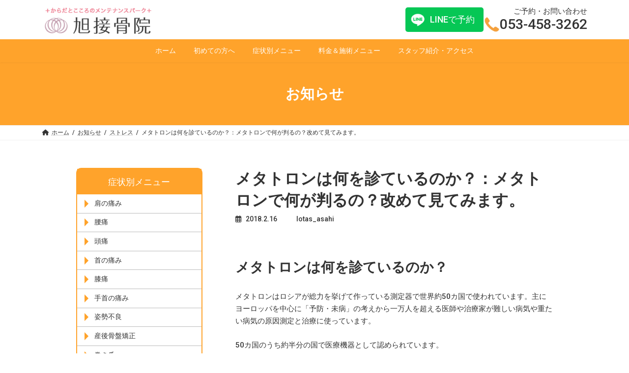

--- FILE ---
content_type: text/html; charset=UTF-8
request_url: https://asahi-sekkotsuin.info/%E8%87%AA%E5%BE%8B%E7%A5%9E%E7%B5%8C/%E3%83%A1%E3%82%BF%E3%83%88%E3%83%AD%E3%83%B3%E3%81%AF%E4%BD%95%E3%82%92%E8%A8%BA%E3%81%A6%E3%81%84%E3%82%8B%E3%81%AE%E3%81%8B%EF%BC%9F%EF%BC%9A%E3%83%A1%E3%82%BF%E3%83%88%E3%83%AD%E3%83%B3%E3%81%A7/
body_size: 33320
content:
<!DOCTYPE html>
<html dir="ltr" lang="ja" prefix="og: https://ogp.me/ns#">
<head>
<meta charset="utf-8">
<meta http-equiv="X-UA-Compatible" content="IE=edge">
<meta name="viewport" content="width=device-width, initial-scale=1">
<!-- Google tag (gtag.js) --><script async src="https://www.googletagmanager.com/gtag/js?id=G-TR27TKVT3K"></script><script>window.dataLayer = window.dataLayer || [];function gtag(){dataLayer.push(arguments);}gtag('js', new Date());gtag('config', 'G-TR27TKVT3K');</script>
<title>メタトロンは何を診ているのか？：メタトロンで何が判るの？改めて見てみます。 - 浜松で腰痛・肩こり・交通事故治療等のお悩みは【旭接骨院】│からだとこころのメンテナンスパーク+</title>

		<!-- All in One SEO 4.8.5 - aioseo.com -->
	<meta name="description" content="メタトロンは何を診ているのか？ メタトロンはロシアが総力を挙げて作っている測定器で世界約50カ国で使われていま" />
	<meta name="robots" content="max-image-preview:large" />
	<meta name="author" content="lotas_asahi"/>
	<link rel="canonical" href="https://asahi-sekkotsuin.info/%e3%83%a1%e3%82%bf%e3%83%88%e3%83%ad%e3%83%b3/%e3%83%a1%e3%82%bf%e3%83%88%e3%83%ad%e3%83%b3%e3%81%af%e4%bd%95%e3%82%92%e8%a8%ba%e3%81%a6%e3%81%84%e3%82%8b%e3%81%ae%e3%81%8b%ef%bc%9f%ef%bc%9a%e3%83%a1%e3%82%bf%e3%83%88%e3%83%ad%e3%83%b3%e3%81%a7/" />
	<meta name="generator" content="All in One SEO (AIOSEO) 4.8.5" />
		<meta property="og:locale" content="ja_JP" />
		<meta property="og:site_name" content="浜松で腰痛・肩こり・交通事故治療等のお悩みは【旭接骨院】│からだとこころのメンテナンスパーク+ - 旭接骨院は浜松中区で肩こり・腰痛・ひざ痛・むち打ちなどの痛みだけでなく、自律神経や冷え症にも対応する接骨院・整骨院・鍼灸院です。交通事故治療（保険治療対応）最新の機器（メタトロン）で目に見えない原因を徹底追及し、患者様一人一人にあった最適な診察方法で症状の改善へと導きます。" />
		<meta property="og:type" content="article" />
		<meta property="og:title" content="メタトロンは何を診ているのか？：メタトロンで何が判るの？改めて見てみます。 - 浜松で腰痛・肩こり・交通事故治療等のお悩みは【旭接骨院】│からだとこころのメンテナンスパーク+" />
		<meta property="og:description" content="メタトロンは何を診ているのか？ メタトロンはロシアが総力を挙げて作っている測定器で世界約50カ国で使われていま" />
		<meta property="og:url" content="https://asahi-sekkotsuin.info/%e3%83%a1%e3%82%bf%e3%83%88%e3%83%ad%e3%83%b3/%e3%83%a1%e3%82%bf%e3%83%88%e3%83%ad%e3%83%b3%e3%81%af%e4%bd%95%e3%82%92%e8%a8%ba%e3%81%a6%e3%81%84%e3%82%8b%e3%81%ae%e3%81%8b%ef%bc%9f%ef%bc%9a%e3%83%a1%e3%82%bf%e3%83%88%e3%83%ad%e3%83%b3%e3%81%a7/" />
		<meta property="article:published_time" content="2018-02-16T04:53:00+00:00" />
		<meta property="article:modified_time" content="2024-04-14T20:42:52+00:00" />
		<meta name="twitter:card" content="summary_large_image" />
		<meta name="twitter:title" content="メタトロンは何を診ているのか？：メタトロンで何が判るの？改めて見てみます。 - 浜松で腰痛・肩こり・交通事故治療等のお悩みは【旭接骨院】│からだとこころのメンテナンスパーク+" />
		<meta name="twitter:description" content="メタトロンは何を診ているのか？ メタトロンはロシアが総力を挙げて作っている測定器で世界約50カ国で使われていま" />
		<script type="application/ld+json" class="aioseo-schema">
			{"@context":"https:\/\/schema.org","@graph":[{"@type":"BlogPosting","@id":"https:\/\/asahi-sekkotsuin.info\/%e3%83%a1%e3%82%bf%e3%83%88%e3%83%ad%e3%83%b3\/%e3%83%a1%e3%82%bf%e3%83%88%e3%83%ad%e3%83%b3%e3%81%af%e4%bd%95%e3%82%92%e8%a8%ba%e3%81%a6%e3%81%84%e3%82%8b%e3%81%ae%e3%81%8b%ef%bc%9f%ef%bc%9a%e3%83%a1%e3%82%bf%e3%83%88%e3%83%ad%e3%83%b3%e3%81%a7\/#blogposting","name":"\u30e1\u30bf\u30c8\u30ed\u30f3\u306f\u4f55\u3092\u8a3a\u3066\u3044\u308b\u306e\u304b\uff1f\uff1a\u30e1\u30bf\u30c8\u30ed\u30f3\u3067\u4f55\u304c\u5224\u308b\u306e\uff1f\u6539\u3081\u3066\u898b\u3066\u307f\u307e\u3059\u3002 - \u6d5c\u677e\u3067\u8170\u75db\u30fb\u80a9\u3053\u308a\u30fb\u4ea4\u901a\u4e8b\u6545\u6cbb\u7642\u7b49\u306e\u304a\u60a9\u307f\u306f\u3010\u65ed\u63a5\u9aa8\u9662\u3011\u2502\u304b\u3089\u3060\u3068\u3053\u3053\u308d\u306e\u30e1\u30f3\u30c6\u30ca\u30f3\u30b9\u30d1\u30fc\u30af+","headline":"\u30e1\u30bf\u30c8\u30ed\u30f3\u306f\u4f55\u3092\u8a3a\u3066\u3044\u308b\u306e\u304b\uff1f\uff1a\u30e1\u30bf\u30c8\u30ed\u30f3\u3067\u4f55\u304c\u5224\u308b\u306e\uff1f\u6539\u3081\u3066\u898b\u3066\u307f\u307e\u3059\u3002","author":{"@id":"https:\/\/asahi-sekkotsuin.info\/author\/lotas_asahi\/#author"},"publisher":{"@id":"https:\/\/asahi-sekkotsuin.info\/#organization"},"image":{"@type":"ImageObject","url":"https:\/\/asahi-sekkotsuin.info\/wp-content\/uploads\/2024\/04\/side_banner_blog-2.jpg","width":640,"height":400},"datePublished":"2018-02-16T13:53:00+09:00","dateModified":"2024-04-15T05:42:52+09:00","inLanguage":"ja","mainEntityOfPage":{"@id":"https:\/\/asahi-sekkotsuin.info\/%e3%83%a1%e3%82%bf%e3%83%88%e3%83%ad%e3%83%b3\/%e3%83%a1%e3%82%bf%e3%83%88%e3%83%ad%e3%83%b3%e3%81%af%e4%bd%95%e3%82%92%e8%a8%ba%e3%81%a6%e3%81%84%e3%82%8b%e3%81%ae%e3%81%8b%ef%bc%9f%ef%bc%9a%e3%83%a1%e3%82%bf%e3%83%88%e3%83%ad%e3%83%b3%e3%81%a7\/#webpage"},"isPartOf":{"@id":"https:\/\/asahi-sekkotsuin.info\/%e3%83%a1%e3%82%bf%e3%83%88%e3%83%ad%e3%83%b3\/%e3%83%a1%e3%82%bf%e3%83%88%e3%83%ad%e3%83%b3%e3%81%af%e4%bd%95%e3%82%92%e8%a8%ba%e3%81%a6%e3%81%84%e3%82%8b%e3%81%ae%e3%81%8b%ef%bc%9f%ef%bc%9a%e3%83%a1%e3%82%bf%e3%83%88%e3%83%ad%e3%83%b3%e3%81%a7\/#webpage"},"articleSection":"\u30b9\u30c8\u30ec\u30b9, \u30e1\u30bf\u30c8\u30ed\u30f3, \u4e0d\u5b9a\u6101\u8a34, \u81ea\u5f8b\u795e\u7d4c, \u8eab\u4f53\u306e\u4e0d\u8abf"},{"@type":"BreadcrumbList","@id":"https:\/\/asahi-sekkotsuin.info\/%e3%83%a1%e3%82%bf%e3%83%88%e3%83%ad%e3%83%b3\/%e3%83%a1%e3%82%bf%e3%83%88%e3%83%ad%e3%83%b3%e3%81%af%e4%bd%95%e3%82%92%e8%a8%ba%e3%81%a6%e3%81%84%e3%82%8b%e3%81%ae%e3%81%8b%ef%bc%9f%ef%bc%9a%e3%83%a1%e3%82%bf%e3%83%88%e3%83%ad%e3%83%b3%e3%81%a7\/#breadcrumblist","itemListElement":[{"@type":"ListItem","@id":"https:\/\/asahi-sekkotsuin.info#listItem","position":1,"name":"\u5bb6","item":"https:\/\/asahi-sekkotsuin.info","nextItem":{"@type":"ListItem","@id":"https:\/\/asahi-sekkotsuin.info\/category\/%e3%83%a1%e3%82%bf%e3%83%88%e3%83%ad%e3%83%b3\/#listItem","name":"\u30e1\u30bf\u30c8\u30ed\u30f3"}},{"@type":"ListItem","@id":"https:\/\/asahi-sekkotsuin.info\/category\/%e3%83%a1%e3%82%bf%e3%83%88%e3%83%ad%e3%83%b3\/#listItem","position":2,"name":"\u30e1\u30bf\u30c8\u30ed\u30f3","item":"https:\/\/asahi-sekkotsuin.info\/category\/%e3%83%a1%e3%82%bf%e3%83%88%e3%83%ad%e3%83%b3\/","nextItem":{"@type":"ListItem","@id":"https:\/\/asahi-sekkotsuin.info\/%e3%83%a1%e3%82%bf%e3%83%88%e3%83%ad%e3%83%b3\/%e3%83%a1%e3%82%bf%e3%83%88%e3%83%ad%e3%83%b3%e3%81%af%e4%bd%95%e3%82%92%e8%a8%ba%e3%81%a6%e3%81%84%e3%82%8b%e3%81%ae%e3%81%8b%ef%bc%9f%ef%bc%9a%e3%83%a1%e3%82%bf%e3%83%88%e3%83%ad%e3%83%b3%e3%81%a7\/#listItem","name":"\u30e1\u30bf\u30c8\u30ed\u30f3\u306f\u4f55\u3092\u8a3a\u3066\u3044\u308b\u306e\u304b\uff1f\uff1a\u30e1\u30bf\u30c8\u30ed\u30f3\u3067\u4f55\u304c\u5224\u308b\u306e\uff1f\u6539\u3081\u3066\u898b\u3066\u307f\u307e\u3059\u3002"},"previousItem":{"@type":"ListItem","@id":"https:\/\/asahi-sekkotsuin.info#listItem","name":"\u5bb6"}},{"@type":"ListItem","@id":"https:\/\/asahi-sekkotsuin.info\/%e3%83%a1%e3%82%bf%e3%83%88%e3%83%ad%e3%83%b3\/%e3%83%a1%e3%82%bf%e3%83%88%e3%83%ad%e3%83%b3%e3%81%af%e4%bd%95%e3%82%92%e8%a8%ba%e3%81%a6%e3%81%84%e3%82%8b%e3%81%ae%e3%81%8b%ef%bc%9f%ef%bc%9a%e3%83%a1%e3%82%bf%e3%83%88%e3%83%ad%e3%83%b3%e3%81%a7\/#listItem","position":3,"name":"\u30e1\u30bf\u30c8\u30ed\u30f3\u306f\u4f55\u3092\u8a3a\u3066\u3044\u308b\u306e\u304b\uff1f\uff1a\u30e1\u30bf\u30c8\u30ed\u30f3\u3067\u4f55\u304c\u5224\u308b\u306e\uff1f\u6539\u3081\u3066\u898b\u3066\u307f\u307e\u3059\u3002","previousItem":{"@type":"ListItem","@id":"https:\/\/asahi-sekkotsuin.info\/category\/%e3%83%a1%e3%82%bf%e3%83%88%e3%83%ad%e3%83%b3\/#listItem","name":"\u30e1\u30bf\u30c8\u30ed\u30f3"}}]},{"@type":"Organization","@id":"https:\/\/asahi-sekkotsuin.info\/#organization","name":"\u65ed\u63a5\u9aa8\u9662","description":"\u65ed\u63a5\u9aa8\u9662\u306f\u6d5c\u677e\u4e2d\u533a\u3067\u80a9\u3053\u308a\u30fb\u8170\u75db\u30fb\u3072\u3056\u75db\u30fb\u3080\u3061\u6253\u3061\u306a\u3069\u306e\u75db\u307f\u3060\u3051\u3067\u306a\u304f\u3001\u81ea\u5f8b\u795e\u7d4c\u3084\u51b7\u3048\u75c7\u306b\u3082\u5bfe\u5fdc\u3059\u308b\u63a5\u9aa8\u9662\u30fb\u6574\u9aa8\u9662\u30fb\u937c\u7078\u9662\u3067\u3059\u3002\u4ea4\u901a\u4e8b\u6545\u6cbb\u7642\uff08\u4fdd\u967a\u6cbb\u7642\u5bfe\u5fdc\uff09\u6700\u65b0\u306e\u6a5f\u5668\uff08\u30e1\u30bf\u30c8\u30ed\u30f3\uff09\u3067\u76ee\u306b\u898b\u3048\u306a\u3044\u539f\u56e0\u3092\u5fb9\u5e95\u8ffd\u53ca\u3057\u3001\u60a3\u8005\u69d8\u4e00\u4eba\u4e00\u4eba\u306b\u3042\u3063\u305f\u6700\u9069\u306a\u8a3a\u5bdf\u65b9\u6cd5\u3067\u75c7\u72b6\u306e\u6539\u5584\u3078\u3068\u5c0e\u304d\u307e\u3059\u3002","url":"https:\/\/asahi-sekkotsuin.info\/"},{"@type":"Person","@id":"https:\/\/asahi-sekkotsuin.info\/author\/lotas_asahi\/#author","url":"https:\/\/asahi-sekkotsuin.info\/author\/lotas_asahi\/","name":"lotas_asahi"},{"@type":"WebPage","@id":"https:\/\/asahi-sekkotsuin.info\/%e3%83%a1%e3%82%bf%e3%83%88%e3%83%ad%e3%83%b3\/%e3%83%a1%e3%82%bf%e3%83%88%e3%83%ad%e3%83%b3%e3%81%af%e4%bd%95%e3%82%92%e8%a8%ba%e3%81%a6%e3%81%84%e3%82%8b%e3%81%ae%e3%81%8b%ef%bc%9f%ef%bc%9a%e3%83%a1%e3%82%bf%e3%83%88%e3%83%ad%e3%83%b3%e3%81%a7\/#webpage","url":"https:\/\/asahi-sekkotsuin.info\/%e3%83%a1%e3%82%bf%e3%83%88%e3%83%ad%e3%83%b3\/%e3%83%a1%e3%82%bf%e3%83%88%e3%83%ad%e3%83%b3%e3%81%af%e4%bd%95%e3%82%92%e8%a8%ba%e3%81%a6%e3%81%84%e3%82%8b%e3%81%ae%e3%81%8b%ef%bc%9f%ef%bc%9a%e3%83%a1%e3%82%bf%e3%83%88%e3%83%ad%e3%83%b3%e3%81%a7\/","name":"\u30e1\u30bf\u30c8\u30ed\u30f3\u306f\u4f55\u3092\u8a3a\u3066\u3044\u308b\u306e\u304b\uff1f\uff1a\u30e1\u30bf\u30c8\u30ed\u30f3\u3067\u4f55\u304c\u5224\u308b\u306e\uff1f\u6539\u3081\u3066\u898b\u3066\u307f\u307e\u3059\u3002 - \u6d5c\u677e\u3067\u8170\u75db\u30fb\u80a9\u3053\u308a\u30fb\u4ea4\u901a\u4e8b\u6545\u6cbb\u7642\u7b49\u306e\u304a\u60a9\u307f\u306f\u3010\u65ed\u63a5\u9aa8\u9662\u3011\u2502\u304b\u3089\u3060\u3068\u3053\u3053\u308d\u306e\u30e1\u30f3\u30c6\u30ca\u30f3\u30b9\u30d1\u30fc\u30af+","description":"\u30e1\u30bf\u30c8\u30ed\u30f3\u306f\u4f55\u3092\u8a3a\u3066\u3044\u308b\u306e\u304b\uff1f \u30e1\u30bf\u30c8\u30ed\u30f3\u306f\u30ed\u30b7\u30a2\u304c\u7dcf\u529b\u3092\u6319\u3052\u3066\u4f5c\u3063\u3066\u3044\u308b\u6e2c\u5b9a\u5668\u3067\u4e16\u754c\u7d0450\u30ab\u56fd\u3067\u4f7f\u308f\u308c\u3066\u3044\u307e","inLanguage":"ja","isPartOf":{"@id":"https:\/\/asahi-sekkotsuin.info\/#website"},"breadcrumb":{"@id":"https:\/\/asahi-sekkotsuin.info\/%e3%83%a1%e3%82%bf%e3%83%88%e3%83%ad%e3%83%b3\/%e3%83%a1%e3%82%bf%e3%83%88%e3%83%ad%e3%83%b3%e3%81%af%e4%bd%95%e3%82%92%e8%a8%ba%e3%81%a6%e3%81%84%e3%82%8b%e3%81%ae%e3%81%8b%ef%bc%9f%ef%bc%9a%e3%83%a1%e3%82%bf%e3%83%88%e3%83%ad%e3%83%b3%e3%81%a7\/#breadcrumblist"},"author":{"@id":"https:\/\/asahi-sekkotsuin.info\/author\/lotas_asahi\/#author"},"creator":{"@id":"https:\/\/asahi-sekkotsuin.info\/author\/lotas_asahi\/#author"},"image":{"@type":"ImageObject","url":"https:\/\/asahi-sekkotsuin.info\/wp-content\/uploads\/2024\/04\/side_banner_blog-2.jpg","@id":"https:\/\/asahi-sekkotsuin.info\/%e3%83%a1%e3%82%bf%e3%83%88%e3%83%ad%e3%83%b3\/%e3%83%a1%e3%82%bf%e3%83%88%e3%83%ad%e3%83%b3%e3%81%af%e4%bd%95%e3%82%92%e8%a8%ba%e3%81%a6%e3%81%84%e3%82%8b%e3%81%ae%e3%81%8b%ef%bc%9f%ef%bc%9a%e3%83%a1%e3%82%bf%e3%83%88%e3%83%ad%e3%83%b3%e3%81%a7\/#mainImage","width":640,"height":400},"primaryImageOfPage":{"@id":"https:\/\/asahi-sekkotsuin.info\/%e3%83%a1%e3%82%bf%e3%83%88%e3%83%ad%e3%83%b3\/%e3%83%a1%e3%82%bf%e3%83%88%e3%83%ad%e3%83%b3%e3%81%af%e4%bd%95%e3%82%92%e8%a8%ba%e3%81%a6%e3%81%84%e3%82%8b%e3%81%ae%e3%81%8b%ef%bc%9f%ef%bc%9a%e3%83%a1%e3%82%bf%e3%83%88%e3%83%ad%e3%83%b3%e3%81%a7\/#mainImage"},"datePublished":"2018-02-16T13:53:00+09:00","dateModified":"2024-04-15T05:42:52+09:00"},{"@type":"WebSite","@id":"https:\/\/asahi-sekkotsuin.info\/#website","url":"https:\/\/asahi-sekkotsuin.info\/","name":"\u6d5c\u677e\u3067\u8170\u75db\u30fb\u80a9\u3053\u308a\u30fb\u4ea4\u901a\u4e8b\u6545\u6cbb\u7642\u7b49\u306e\u304a\u60a9\u307f\u306f\u3010\u65ed\u63a5\u9aa8\u9662\u3011\u2502\u304b\u3089\u3060\u3068\u3053\u3053\u308d\u306e\u30e1\u30f3\u30c6\u30ca\u30f3\u30b9\u30d1\u30fc\u30af+","description":"\u65ed\u63a5\u9aa8\u9662\u306f\u6d5c\u677e\u4e2d\u533a\u3067\u80a9\u3053\u308a\u30fb\u8170\u75db\u30fb\u3072\u3056\u75db\u30fb\u3080\u3061\u6253\u3061\u306a\u3069\u306e\u75db\u307f\u3060\u3051\u3067\u306a\u304f\u3001\u81ea\u5f8b\u795e\u7d4c\u3084\u51b7\u3048\u75c7\u306b\u3082\u5bfe\u5fdc\u3059\u308b\u63a5\u9aa8\u9662\u30fb\u6574\u9aa8\u9662\u30fb\u937c\u7078\u9662\u3067\u3059\u3002\u4ea4\u901a\u4e8b\u6545\u6cbb\u7642\uff08\u4fdd\u967a\u6cbb\u7642\u5bfe\u5fdc\uff09\u6700\u65b0\u306e\u6a5f\u5668\uff08\u30e1\u30bf\u30c8\u30ed\u30f3\uff09\u3067\u76ee\u306b\u898b\u3048\u306a\u3044\u539f\u56e0\u3092\u5fb9\u5e95\u8ffd\u53ca\u3057\u3001\u60a3\u8005\u69d8\u4e00\u4eba\u4e00\u4eba\u306b\u3042\u3063\u305f\u6700\u9069\u306a\u8a3a\u5bdf\u65b9\u6cd5\u3067\u75c7\u72b6\u306e\u6539\u5584\u3078\u3068\u5c0e\u304d\u307e\u3059\u3002","inLanguage":"ja","publisher":{"@id":"https:\/\/asahi-sekkotsuin.info\/#organization"}}]}
		</script>
		<!-- All in One SEO -->

    <!-- Google tag (gtag.js) -->
    <script async src="https://www.googletagmanager.com/gtag/js?id=AW-16499299816"></script>
    <script>
        window.dataLayer = window.dataLayer || [];
        function gtag(){dataLayer.push(arguments);}
        gtag('js', new Date());
        gtag('config', 'AW-16499299816');
    </script>

    <!-- Event snippet for LINEタップ conversion -->
    <script>
        function gtag_report_line_conversion(url) {
            var callback = function () {
                if (typeof(url) != 'undefined') {
                    window.location = url;
                }
            };
            gtag('event', 'conversion', {
                'send_to': 'AW-16499299816/WI3SCJWihvsZEOirvbs9',
                'transaction_id': '',
                'event_callback': callback
            });
            return false;
        }
    </script>

    <!-- Event snippet for 電話タップ conversion -->
    <script>
        function gtag_report_phone_conversion(url) {
            var callback = function () {
                if (typeof(url) != 'undefined') {
                    window.location = url;
                }
            };
            gtag('event', 'conversion', {
                'send_to': 'AW-16499299816/RUw2CJekhvsZEOirvbs9',
                'event_callback': callback
            });
            return false;
        }
    </script>
    <link rel="alternate" type="application/rss+xml" title="浜松で腰痛・肩こり・交通事故治療等のお悩みは【旭接骨院】│からだとこころのメンテナンスパーク+ &raquo; フィード" href="https://asahi-sekkotsuin.info/feed/" />
<link rel="alternate" type="application/rss+xml" title="浜松で腰痛・肩こり・交通事故治療等のお悩みは【旭接骨院】│からだとこころのメンテナンスパーク+ &raquo; コメントフィード" href="https://asahi-sekkotsuin.info/comments/feed/" />
<link rel="alternate" title="oEmbed (JSON)" type="application/json+oembed" href="https://asahi-sekkotsuin.info/wp-json/oembed/1.0/embed?url=https%3A%2F%2Fasahi-sekkotsuin.info%2F%25e3%2583%25a1%25e3%2582%25bf%25e3%2583%2588%25e3%2583%25ad%25e3%2583%25b3%2F%25e3%2583%25a1%25e3%2582%25bf%25e3%2583%2588%25e3%2583%25ad%25e3%2583%25b3%25e3%2581%25af%25e4%25bd%2595%25e3%2582%2592%25e8%25a8%25ba%25e3%2581%25a6%25e3%2581%2584%25e3%2582%258b%25e3%2581%25ae%25e3%2581%258b%25ef%25bc%259f%25ef%25bc%259a%25e3%2583%25a1%25e3%2582%25bf%25e3%2583%2588%25e3%2583%25ad%25e3%2583%25b3%25e3%2581%25a7%2F" />
<link rel="alternate" title="oEmbed (XML)" type="text/xml+oembed" href="https://asahi-sekkotsuin.info/wp-json/oembed/1.0/embed?url=https%3A%2F%2Fasahi-sekkotsuin.info%2F%25e3%2583%25a1%25e3%2582%25bf%25e3%2583%2588%25e3%2583%25ad%25e3%2583%25b3%2F%25e3%2583%25a1%25e3%2582%25bf%25e3%2583%2588%25e3%2583%25ad%25e3%2583%25b3%25e3%2581%25af%25e4%25bd%2595%25e3%2582%2592%25e8%25a8%25ba%25e3%2581%25a6%25e3%2581%2584%25e3%2582%258b%25e3%2581%25ae%25e3%2581%258b%25ef%25bc%259f%25ef%25bc%259a%25e3%2583%25a1%25e3%2582%25bf%25e3%2583%2588%25e3%2583%25ad%25e3%2583%25b3%25e3%2581%25a7%2F&#038;format=xml" />
<meta name="description" content="メタトロンは何を診ているのか？メタトロンはロシアが総力を挙げて作っている測定器で世界約50カ国で使われています。主にヨーロッパを中心に「予防・未病」の考えから一万人を超える医師や治療家が難しい病気や重たい病気の原因測定と治療に使っています。50カ国のうち約半分の国で医療機器として認められています。私たちの身体は骨や神経、血管、各臓器などの器官で出来上がっています。その器官が今、どういう状態なのか？細胞同士の情報伝達がスムーズになされて" /><style id='wp-img-auto-sizes-contain-inline-css' type='text/css'>
img:is([sizes=auto i],[sizes^="auto," i]){contain-intrinsic-size:3000px 1500px}
/*# sourceURL=wp-img-auto-sizes-contain-inline-css */
</style>
<style id='vkExUnit_common_style-css' type='text/css'>:root{--vk-color-border-hr:rgba(0,0,0,0.07);--vk-color-bg-accent:rgba(0,0,0,0.02);--vk-color-border-light:rgba(0,0,0,0.07);--vk-color-border-zuru:rgba(255,255,255,0.8);--vk-color-text-meta:#d44950;--vk-color-text-body:#555555;--vk-color-text-link:#666666;--vk-color-text-link-hover:#1e73be;--vk-size-radius:4px;--vk-size-radius-sm:2px;--vk-size-text:16px;--vk-size-text-meta:0.75rem;--vk-size-text-lg:1.313rem;--vk-size-text-sm:0.875rem;--vk-size-text-xs:0.75rem;--vk-margin-meta:0.5rem;--vk-margin-block-bottom:2rem}.btn{white-space:inherit}[class^=vk_icon_w_r_sns_]{text-transform:none;font-weight:400;font-style:normal;font-variant:normal;font-family:vk_sns;line-height:1;speak:none;-webkit-font-smoothing:antialiased;-moz-osx-font-smoothing:grayscale}.page_top_btn{position:fixed;right:2%;bottom:3%;z-index:99999;width:40px;height:38px;color:transparent;border:none;background:rgba(0,0,0,.8);box-shadow:0 0 0 1px rgba(255,255,255,.8),0 0 0 2px rgba(0,0,0,.8);background-image:var(--ver_page_top_button_url);background-size:50%;background-repeat:no-repeat;background-position:center;opacity:0;transition:opacity .3s;text-decoration:none}.page_top_btn:hover{transition:opacity .3s;color:transparent;text-decoration:none}.scrolled .page_top_btn{display:block;opacity:1;color:transparent}</style>
<style id='vkExUnit_common_style-inline-css' type='text/css'>
.grecaptcha-badge{bottom: 85px !important;}
:root {--ver_page_top_button_url:url(https://asahi-sekkotsuin.info/wp-content/plugins/vk-all-in-one-expansion-unit/assets/images/to-top-btn-icon.svg);}@font-face {font-weight: normal;font-style: normal;font-family: "vk_sns";src: url("https://asahi-sekkotsuin.info/wp-content/plugins/vk-all-in-one-expansion-unit/inc/sns/icons/fonts/vk_sns.eot?-bq20cj");src: url("https://asahi-sekkotsuin.info/wp-content/plugins/vk-all-in-one-expansion-unit/inc/sns/icons/fonts/vk_sns.eot?#iefix-bq20cj") format("embedded-opentype"),url("https://asahi-sekkotsuin.info/wp-content/plugins/vk-all-in-one-expansion-unit/inc/sns/icons/fonts/vk_sns.woff?-bq20cj") format("woff"),url("https://asahi-sekkotsuin.info/wp-content/plugins/vk-all-in-one-expansion-unit/inc/sns/icons/fonts/vk_sns.ttf?-bq20cj") format("truetype"),url("https://asahi-sekkotsuin.info/wp-content/plugins/vk-all-in-one-expansion-unit/inc/sns/icons/fonts/vk_sns.svg?-bq20cj#vk_sns") format("svg");}
.veu_promotion-alert__content--text {border: 1px solid rgba(0,0,0,0.125);padding: 0.5em 1em;border-radius: var(--vk-size-radius);margin-bottom: var(--vk-margin-block-bottom);font-size: 0.875rem;}/* Alert Content部分に段落タグを入れた場合に最後の段落の余白を0にする */.veu_promotion-alert__content--text p:last-of-type{margin-bottom:0;margin-top: 0;}
/*# sourceURL=vkExUnit_common_style-inline-css */
</style>
<style id='wp-block-library-inline-css' type='text/css'>
:root{--wp-block-synced-color:#7a00df;--wp-block-synced-color--rgb:122,0,223;--wp-bound-block-color:var(--wp-block-synced-color);--wp-editor-canvas-background:#ddd;--wp-admin-theme-color:#007cba;--wp-admin-theme-color--rgb:0,124,186;--wp-admin-theme-color-darker-10:#006ba1;--wp-admin-theme-color-darker-10--rgb:0,107,160.5;--wp-admin-theme-color-darker-20:#005a87;--wp-admin-theme-color-darker-20--rgb:0,90,135;--wp-admin-border-width-focus:2px}@media (min-resolution:192dpi){:root{--wp-admin-border-width-focus:1.5px}}.wp-element-button{cursor:pointer}:root .has-very-light-gray-background-color{background-color:#eee}:root .has-very-dark-gray-background-color{background-color:#313131}:root .has-very-light-gray-color{color:#eee}:root .has-very-dark-gray-color{color:#313131}:root .has-vivid-green-cyan-to-vivid-cyan-blue-gradient-background{background:linear-gradient(135deg,#00d084,#0693e3)}:root .has-purple-crush-gradient-background{background:linear-gradient(135deg,#34e2e4,#4721fb 50%,#ab1dfe)}:root .has-hazy-dawn-gradient-background{background:linear-gradient(135deg,#faaca8,#dad0ec)}:root .has-subdued-olive-gradient-background{background:linear-gradient(135deg,#fafae1,#67a671)}:root .has-atomic-cream-gradient-background{background:linear-gradient(135deg,#fdd79a,#004a59)}:root .has-nightshade-gradient-background{background:linear-gradient(135deg,#330968,#31cdcf)}:root .has-midnight-gradient-background{background:linear-gradient(135deg,#020381,#2874fc)}:root{--wp--preset--font-size--normal:16px;--wp--preset--font-size--huge:42px}.has-regular-font-size{font-size:1em}.has-larger-font-size{font-size:2.625em}.has-normal-font-size{font-size:var(--wp--preset--font-size--normal)}.has-huge-font-size{font-size:var(--wp--preset--font-size--huge)}.has-text-align-center{text-align:center}.has-text-align-left{text-align:left}.has-text-align-right{text-align:right}.has-fit-text{white-space:nowrap!important}#end-resizable-editor-section{display:none}.aligncenter{clear:both}.items-justified-left{justify-content:flex-start}.items-justified-center{justify-content:center}.items-justified-right{justify-content:flex-end}.items-justified-space-between{justify-content:space-between}.screen-reader-text{border:0;clip-path:inset(50%);height:1px;margin:-1px;overflow:hidden;padding:0;position:absolute;width:1px;word-wrap:normal!important}.screen-reader-text:focus{background-color:#ddd;clip-path:none;color:#444;display:block;font-size:1em;height:auto;left:5px;line-height:normal;padding:15px 23px 14px;text-decoration:none;top:5px;width:auto;z-index:100000}html :where(.has-border-color){border-style:solid}html :where([style*=border-top-color]){border-top-style:solid}html :where([style*=border-right-color]){border-right-style:solid}html :where([style*=border-bottom-color]){border-bottom-style:solid}html :where([style*=border-left-color]){border-left-style:solid}html :where([style*=border-width]){border-style:solid}html :where([style*=border-top-width]){border-top-style:solid}html :where([style*=border-right-width]){border-right-style:solid}html :where([style*=border-bottom-width]){border-bottom-style:solid}html :where([style*=border-left-width]){border-left-style:solid}html :where(img[class*=wp-image-]){height:auto;max-width:100%}:where(figure){margin:0 0 1em}html :where(.is-position-sticky){--wp-admin--admin-bar--position-offset:var(--wp-admin--admin-bar--height,0px)}@media screen and (max-width:600px){html :where(.is-position-sticky){--wp-admin--admin-bar--position-offset:0px}}
/* VK Color Palettes */:root{ --vk-color-primary:#ffa32b}:root .has-vk-color-primary-color { color:var(--vk-color-primary); }:root .has-vk-color-primary-background-color { background-color:var(--vk-color-primary); }:root{ --vk-color-primary-dark:#cc8222}:root .has-vk-color-primary-dark-color { color:var(--vk-color-primary-dark); }:root .has-vk-color-primary-dark-background-color { background-color:var(--vk-color-primary-dark); }:root{ --vk-color-primary-vivid:#ffb32f}:root .has-vk-color-primary-vivid-color { color:var(--vk-color-primary-vivid); }:root .has-vk-color-primary-vivid-background-color { background-color:var(--vk-color-primary-vivid); }

/*# sourceURL=wp-block-library-inline-css */
</style><style id='wp-block-heading-inline-css' type='text/css'>
h1:where(.wp-block-heading).has-background,h2:where(.wp-block-heading).has-background,h3:where(.wp-block-heading).has-background,h4:where(.wp-block-heading).has-background,h5:where(.wp-block-heading).has-background,h6:where(.wp-block-heading).has-background{padding:1.25em 2.375em}h1.has-text-align-left[style*=writing-mode]:where([style*=vertical-lr]),h1.has-text-align-right[style*=writing-mode]:where([style*=vertical-rl]),h2.has-text-align-left[style*=writing-mode]:where([style*=vertical-lr]),h2.has-text-align-right[style*=writing-mode]:where([style*=vertical-rl]),h3.has-text-align-left[style*=writing-mode]:where([style*=vertical-lr]),h3.has-text-align-right[style*=writing-mode]:where([style*=vertical-rl]),h4.has-text-align-left[style*=writing-mode]:where([style*=vertical-lr]),h4.has-text-align-right[style*=writing-mode]:where([style*=vertical-rl]),h5.has-text-align-left[style*=writing-mode]:where([style*=vertical-lr]),h5.has-text-align-right[style*=writing-mode]:where([style*=vertical-rl]),h6.has-text-align-left[style*=writing-mode]:where([style*=vertical-lr]),h6.has-text-align-right[style*=writing-mode]:where([style*=vertical-rl]){rotate:180deg}
/*# sourceURL=https://asahi-sekkotsuin.info/wp-includes/blocks/heading/style.min.css */
</style>
<style id='wp-block-image-inline-css' type='text/css'>
.wp-block-image>a,.wp-block-image>figure>a{display:inline-block}.wp-block-image img{box-sizing:border-box;height:auto;max-width:100%;vertical-align:bottom}@media not (prefers-reduced-motion){.wp-block-image img.hide{visibility:hidden}.wp-block-image img.show{animation:show-content-image .4s}}.wp-block-image[style*=border-radius] img,.wp-block-image[style*=border-radius]>a{border-radius:inherit}.wp-block-image.has-custom-border img{box-sizing:border-box}.wp-block-image.aligncenter{text-align:center}.wp-block-image.alignfull>a,.wp-block-image.alignwide>a{width:100%}.wp-block-image.alignfull img,.wp-block-image.alignwide img{height:auto;width:100%}.wp-block-image .aligncenter,.wp-block-image .alignleft,.wp-block-image .alignright,.wp-block-image.aligncenter,.wp-block-image.alignleft,.wp-block-image.alignright{display:table}.wp-block-image .aligncenter>figcaption,.wp-block-image .alignleft>figcaption,.wp-block-image .alignright>figcaption,.wp-block-image.aligncenter>figcaption,.wp-block-image.alignleft>figcaption,.wp-block-image.alignright>figcaption{caption-side:bottom;display:table-caption}.wp-block-image .alignleft{float:left;margin:.5em 1em .5em 0}.wp-block-image .alignright{float:right;margin:.5em 0 .5em 1em}.wp-block-image .aligncenter{margin-left:auto;margin-right:auto}.wp-block-image :where(figcaption){margin-bottom:1em;margin-top:.5em}.wp-block-image.is-style-circle-mask img{border-radius:9999px}@supports ((-webkit-mask-image:none) or (mask-image:none)) or (-webkit-mask-image:none){.wp-block-image.is-style-circle-mask img{border-radius:0;-webkit-mask-image:url('data:image/svg+xml;utf8,<svg viewBox="0 0 100 100" xmlns="http://www.w3.org/2000/svg"><circle cx="50" cy="50" r="50"/></svg>');mask-image:url('data:image/svg+xml;utf8,<svg viewBox="0 0 100 100" xmlns="http://www.w3.org/2000/svg"><circle cx="50" cy="50" r="50"/></svg>');mask-mode:alpha;-webkit-mask-position:center;mask-position:center;-webkit-mask-repeat:no-repeat;mask-repeat:no-repeat;-webkit-mask-size:contain;mask-size:contain}}:root :where(.wp-block-image.is-style-rounded img,.wp-block-image .is-style-rounded img){border-radius:9999px}.wp-block-image figure{margin:0}.wp-lightbox-container{display:flex;flex-direction:column;position:relative}.wp-lightbox-container img{cursor:zoom-in}.wp-lightbox-container img:hover+button{opacity:1}.wp-lightbox-container button{align-items:center;backdrop-filter:blur(16px) saturate(180%);background-color:#5a5a5a40;border:none;border-radius:4px;cursor:zoom-in;display:flex;height:20px;justify-content:center;opacity:0;padding:0;position:absolute;right:16px;text-align:center;top:16px;width:20px;z-index:100}@media not (prefers-reduced-motion){.wp-lightbox-container button{transition:opacity .2s ease}}.wp-lightbox-container button:focus-visible{outline:3px auto #5a5a5a40;outline:3px auto -webkit-focus-ring-color;outline-offset:3px}.wp-lightbox-container button:hover{cursor:pointer;opacity:1}.wp-lightbox-container button:focus{opacity:1}.wp-lightbox-container button:focus,.wp-lightbox-container button:hover,.wp-lightbox-container button:not(:hover):not(:active):not(.has-background){background-color:#5a5a5a40;border:none}.wp-lightbox-overlay{box-sizing:border-box;cursor:zoom-out;height:100vh;left:0;overflow:hidden;position:fixed;top:0;visibility:hidden;width:100%;z-index:100000}.wp-lightbox-overlay .close-button{align-items:center;cursor:pointer;display:flex;justify-content:center;min-height:40px;min-width:40px;padding:0;position:absolute;right:calc(env(safe-area-inset-right) + 16px);top:calc(env(safe-area-inset-top) + 16px);z-index:5000000}.wp-lightbox-overlay .close-button:focus,.wp-lightbox-overlay .close-button:hover,.wp-lightbox-overlay .close-button:not(:hover):not(:active):not(.has-background){background:none;border:none}.wp-lightbox-overlay .lightbox-image-container{height:var(--wp--lightbox-container-height);left:50%;overflow:hidden;position:absolute;top:50%;transform:translate(-50%,-50%);transform-origin:top left;width:var(--wp--lightbox-container-width);z-index:9999999999}.wp-lightbox-overlay .wp-block-image{align-items:center;box-sizing:border-box;display:flex;height:100%;justify-content:center;margin:0;position:relative;transform-origin:0 0;width:100%;z-index:3000000}.wp-lightbox-overlay .wp-block-image img{height:var(--wp--lightbox-image-height);min-height:var(--wp--lightbox-image-height);min-width:var(--wp--lightbox-image-width);width:var(--wp--lightbox-image-width)}.wp-lightbox-overlay .wp-block-image figcaption{display:none}.wp-lightbox-overlay button{background:none;border:none}.wp-lightbox-overlay .scrim{background-color:#fff;height:100%;opacity:.9;position:absolute;width:100%;z-index:2000000}.wp-lightbox-overlay.active{visibility:visible}@media not (prefers-reduced-motion){.wp-lightbox-overlay.active{animation:turn-on-visibility .25s both}.wp-lightbox-overlay.active img{animation:turn-on-visibility .35s both}.wp-lightbox-overlay.show-closing-animation:not(.active){animation:turn-off-visibility .35s both}.wp-lightbox-overlay.show-closing-animation:not(.active) img{animation:turn-off-visibility .25s both}.wp-lightbox-overlay.zoom.active{animation:none;opacity:1;visibility:visible}.wp-lightbox-overlay.zoom.active .lightbox-image-container{animation:lightbox-zoom-in .4s}.wp-lightbox-overlay.zoom.active .lightbox-image-container img{animation:none}.wp-lightbox-overlay.zoom.active .scrim{animation:turn-on-visibility .4s forwards}.wp-lightbox-overlay.zoom.show-closing-animation:not(.active){animation:none}.wp-lightbox-overlay.zoom.show-closing-animation:not(.active) .lightbox-image-container{animation:lightbox-zoom-out .4s}.wp-lightbox-overlay.zoom.show-closing-animation:not(.active) .lightbox-image-container img{animation:none}.wp-lightbox-overlay.zoom.show-closing-animation:not(.active) .scrim{animation:turn-off-visibility .4s forwards}}@keyframes show-content-image{0%{visibility:hidden}99%{visibility:hidden}to{visibility:visible}}@keyframes turn-on-visibility{0%{opacity:0}to{opacity:1}}@keyframes turn-off-visibility{0%{opacity:1;visibility:visible}99%{opacity:0;visibility:visible}to{opacity:0;visibility:hidden}}@keyframes lightbox-zoom-in{0%{transform:translate(calc((-100vw + var(--wp--lightbox-scrollbar-width))/2 + var(--wp--lightbox-initial-left-position)),calc(-50vh + var(--wp--lightbox-initial-top-position))) scale(var(--wp--lightbox-scale))}to{transform:translate(-50%,-50%) scale(1)}}@keyframes lightbox-zoom-out{0%{transform:translate(-50%,-50%) scale(1);visibility:visible}99%{visibility:visible}to{transform:translate(calc((-100vw + var(--wp--lightbox-scrollbar-width))/2 + var(--wp--lightbox-initial-left-position)),calc(-50vh + var(--wp--lightbox-initial-top-position))) scale(var(--wp--lightbox-scale));visibility:hidden}}
/*# sourceURL=https://asahi-sekkotsuin.info/wp-includes/blocks/image/style.min.css */
</style>
<style id='wp-block-paragraph-inline-css' type='text/css'>
.is-small-text{font-size:.875em}.is-regular-text{font-size:1em}.is-large-text{font-size:2.25em}.is-larger-text{font-size:3em}.has-drop-cap:not(:focus):first-letter{float:left;font-size:8.4em;font-style:normal;font-weight:100;line-height:.68;margin:.05em .1em 0 0;text-transform:uppercase}body.rtl .has-drop-cap:not(:focus):first-letter{float:none;margin-left:.1em}p.has-drop-cap.has-background{overflow:hidden}:root :where(p.has-background){padding:1.25em 2.375em}:where(p.has-text-color:not(.has-link-color)) a{color:inherit}p.has-text-align-left[style*="writing-mode:vertical-lr"],p.has-text-align-right[style*="writing-mode:vertical-rl"]{rotate:180deg}
/*# sourceURL=https://asahi-sekkotsuin.info/wp-includes/blocks/paragraph/style.min.css */
</style>
<style id='global-styles-inline-css' type='text/css'>
:root{--wp--preset--aspect-ratio--square: 1;--wp--preset--aspect-ratio--4-3: 4/3;--wp--preset--aspect-ratio--3-4: 3/4;--wp--preset--aspect-ratio--3-2: 3/2;--wp--preset--aspect-ratio--2-3: 2/3;--wp--preset--aspect-ratio--16-9: 16/9;--wp--preset--aspect-ratio--9-16: 9/16;--wp--preset--color--black: #000000;--wp--preset--color--cyan-bluish-gray: #abb8c3;--wp--preset--color--white: #ffffff;--wp--preset--color--pale-pink: #f78da7;--wp--preset--color--vivid-red: #cf2e2e;--wp--preset--color--luminous-vivid-orange: #ff6900;--wp--preset--color--luminous-vivid-amber: #fcb900;--wp--preset--color--light-green-cyan: #7bdcb5;--wp--preset--color--vivid-green-cyan: #00d084;--wp--preset--color--pale-cyan-blue: #8ed1fc;--wp--preset--color--vivid-cyan-blue: #0693e3;--wp--preset--color--vivid-purple: #9b51e0;--wp--preset--gradient--vivid-cyan-blue-to-vivid-purple: linear-gradient(135deg,rgba(6,147,227,1) 0%,rgb(155,81,224) 100%);--wp--preset--gradient--light-green-cyan-to-vivid-green-cyan: linear-gradient(135deg,rgb(122,220,180) 0%,rgb(0,208,130) 100%);--wp--preset--gradient--luminous-vivid-amber-to-luminous-vivid-orange: linear-gradient(135deg,rgba(252,185,0,1) 0%,rgba(255,105,0,1) 100%);--wp--preset--gradient--luminous-vivid-orange-to-vivid-red: linear-gradient(135deg,rgba(255,105,0,1) 0%,rgb(207,46,46) 100%);--wp--preset--gradient--very-light-gray-to-cyan-bluish-gray: linear-gradient(135deg,rgb(238,238,238) 0%,rgb(169,184,195) 100%);--wp--preset--gradient--cool-to-warm-spectrum: linear-gradient(135deg,rgb(74,234,220) 0%,rgb(151,120,209) 20%,rgb(207,42,186) 40%,rgb(238,44,130) 60%,rgb(251,105,98) 80%,rgb(254,248,76) 100%);--wp--preset--gradient--blush-light-purple: linear-gradient(135deg,rgb(255,206,236) 0%,rgb(152,150,240) 100%);--wp--preset--gradient--blush-bordeaux: linear-gradient(135deg,rgb(254,205,165) 0%,rgb(254,45,45) 50%,rgb(107,0,62) 100%);--wp--preset--gradient--luminous-dusk: linear-gradient(135deg,rgb(255,203,112) 0%,rgb(199,81,192) 50%,rgb(65,88,208) 100%);--wp--preset--gradient--pale-ocean: linear-gradient(135deg,rgb(255,245,203) 0%,rgb(182,227,212) 50%,rgb(51,167,181) 100%);--wp--preset--gradient--electric-grass: linear-gradient(135deg,rgb(202,248,128) 0%,rgb(113,206,126) 100%);--wp--preset--gradient--midnight: linear-gradient(135deg,rgb(2,3,129) 0%,rgb(40,116,252) 100%);--wp--preset--gradient--vivid-green-cyan-to-vivid-cyan-blue: linear-gradient(135deg,rgba(0,208,132,1) 0%,rgba(6,147,227,1) 100%);--wp--preset--font-size--small: 14px;--wp--preset--font-size--medium: 20px;--wp--preset--font-size--large: 24px;--wp--preset--font-size--x-large: 42px;--wp--preset--font-size--regular: 16px;--wp--preset--font-size--huge: 36px;--wp--preset--spacing--20: 0.44rem;--wp--preset--spacing--30: 0.67rem;--wp--preset--spacing--40: 1rem;--wp--preset--spacing--50: 1.5rem;--wp--preset--spacing--60: 2.25rem;--wp--preset--spacing--70: 3.38rem;--wp--preset--spacing--80: 5.06rem;--wp--preset--shadow--natural: 6px 6px 9px rgba(0, 0, 0, 0.2);--wp--preset--shadow--deep: 12px 12px 50px rgba(0, 0, 0, 0.4);--wp--preset--shadow--sharp: 6px 6px 0px rgba(0, 0, 0, 0.2);--wp--preset--shadow--outlined: 6px 6px 0px -3px rgb(255, 255, 255), 6px 6px rgb(0, 0, 0);--wp--preset--shadow--crisp: 6px 6px 0px rgb(0, 0, 0);}:where(.is-layout-flex){gap: 0.5em;}:where(.is-layout-grid){gap: 0.5em;}body .is-layout-flex{display: flex;}.is-layout-flex{flex-wrap: wrap;align-items: center;}.is-layout-flex > :is(*, div){margin: 0;}body .is-layout-grid{display: grid;}.is-layout-grid > :is(*, div){margin: 0;}:where(.wp-block-columns.is-layout-flex){gap: 2em;}:where(.wp-block-columns.is-layout-grid){gap: 2em;}:where(.wp-block-post-template.is-layout-flex){gap: 1.25em;}:where(.wp-block-post-template.is-layout-grid){gap: 1.25em;}.has-black-color{color: var(--wp--preset--color--black) !important;}.has-cyan-bluish-gray-color{color: var(--wp--preset--color--cyan-bluish-gray) !important;}.has-white-color{color: var(--wp--preset--color--white) !important;}.has-pale-pink-color{color: var(--wp--preset--color--pale-pink) !important;}.has-vivid-red-color{color: var(--wp--preset--color--vivid-red) !important;}.has-luminous-vivid-orange-color{color: var(--wp--preset--color--luminous-vivid-orange) !important;}.has-luminous-vivid-amber-color{color: var(--wp--preset--color--luminous-vivid-amber) !important;}.has-light-green-cyan-color{color: var(--wp--preset--color--light-green-cyan) !important;}.has-vivid-green-cyan-color{color: var(--wp--preset--color--vivid-green-cyan) !important;}.has-pale-cyan-blue-color{color: var(--wp--preset--color--pale-cyan-blue) !important;}.has-vivid-cyan-blue-color{color: var(--wp--preset--color--vivid-cyan-blue) !important;}.has-vivid-purple-color{color: var(--wp--preset--color--vivid-purple) !important;}.has-black-background-color{background-color: var(--wp--preset--color--black) !important;}.has-cyan-bluish-gray-background-color{background-color: var(--wp--preset--color--cyan-bluish-gray) !important;}.has-white-background-color{background-color: var(--wp--preset--color--white) !important;}.has-pale-pink-background-color{background-color: var(--wp--preset--color--pale-pink) !important;}.has-vivid-red-background-color{background-color: var(--wp--preset--color--vivid-red) !important;}.has-luminous-vivid-orange-background-color{background-color: var(--wp--preset--color--luminous-vivid-orange) !important;}.has-luminous-vivid-amber-background-color{background-color: var(--wp--preset--color--luminous-vivid-amber) !important;}.has-light-green-cyan-background-color{background-color: var(--wp--preset--color--light-green-cyan) !important;}.has-vivid-green-cyan-background-color{background-color: var(--wp--preset--color--vivid-green-cyan) !important;}.has-pale-cyan-blue-background-color{background-color: var(--wp--preset--color--pale-cyan-blue) !important;}.has-vivid-cyan-blue-background-color{background-color: var(--wp--preset--color--vivid-cyan-blue) !important;}.has-vivid-purple-background-color{background-color: var(--wp--preset--color--vivid-purple) !important;}.has-black-border-color{border-color: var(--wp--preset--color--black) !important;}.has-cyan-bluish-gray-border-color{border-color: var(--wp--preset--color--cyan-bluish-gray) !important;}.has-white-border-color{border-color: var(--wp--preset--color--white) !important;}.has-pale-pink-border-color{border-color: var(--wp--preset--color--pale-pink) !important;}.has-vivid-red-border-color{border-color: var(--wp--preset--color--vivid-red) !important;}.has-luminous-vivid-orange-border-color{border-color: var(--wp--preset--color--luminous-vivid-orange) !important;}.has-luminous-vivid-amber-border-color{border-color: var(--wp--preset--color--luminous-vivid-amber) !important;}.has-light-green-cyan-border-color{border-color: var(--wp--preset--color--light-green-cyan) !important;}.has-vivid-green-cyan-border-color{border-color: var(--wp--preset--color--vivid-green-cyan) !important;}.has-pale-cyan-blue-border-color{border-color: var(--wp--preset--color--pale-cyan-blue) !important;}.has-vivid-cyan-blue-border-color{border-color: var(--wp--preset--color--vivid-cyan-blue) !important;}.has-vivid-purple-border-color{border-color: var(--wp--preset--color--vivid-purple) !important;}.has-vivid-cyan-blue-to-vivid-purple-gradient-background{background: var(--wp--preset--gradient--vivid-cyan-blue-to-vivid-purple) !important;}.has-light-green-cyan-to-vivid-green-cyan-gradient-background{background: var(--wp--preset--gradient--light-green-cyan-to-vivid-green-cyan) !important;}.has-luminous-vivid-amber-to-luminous-vivid-orange-gradient-background{background: var(--wp--preset--gradient--luminous-vivid-amber-to-luminous-vivid-orange) !important;}.has-luminous-vivid-orange-to-vivid-red-gradient-background{background: var(--wp--preset--gradient--luminous-vivid-orange-to-vivid-red) !important;}.has-very-light-gray-to-cyan-bluish-gray-gradient-background{background: var(--wp--preset--gradient--very-light-gray-to-cyan-bluish-gray) !important;}.has-cool-to-warm-spectrum-gradient-background{background: var(--wp--preset--gradient--cool-to-warm-spectrum) !important;}.has-blush-light-purple-gradient-background{background: var(--wp--preset--gradient--blush-light-purple) !important;}.has-blush-bordeaux-gradient-background{background: var(--wp--preset--gradient--blush-bordeaux) !important;}.has-luminous-dusk-gradient-background{background: var(--wp--preset--gradient--luminous-dusk) !important;}.has-pale-ocean-gradient-background{background: var(--wp--preset--gradient--pale-ocean) !important;}.has-electric-grass-gradient-background{background: var(--wp--preset--gradient--electric-grass) !important;}.has-midnight-gradient-background{background: var(--wp--preset--gradient--midnight) !important;}.has-small-font-size{font-size: var(--wp--preset--font-size--small) !important;}.has-medium-font-size{font-size: var(--wp--preset--font-size--medium) !important;}.has-large-font-size{font-size: var(--wp--preset--font-size--large) !important;}.has-x-large-font-size{font-size: var(--wp--preset--font-size--x-large) !important;}
/*# sourceURL=global-styles-inline-css */
</style>

<style id='classic-theme-styles-inline-css' type='text/css'>
/*! This file is auto-generated */
.wp-block-button__link{color:#fff;background-color:#32373c;border-radius:9999px;box-shadow:none;text-decoration:none;padding:calc(.667em + 2px) calc(1.333em + 2px);font-size:1.125em}.wp-block-file__button{background:#32373c;color:#fff;text-decoration:none}
/*# sourceURL=/wp-includes/css/classic-themes.min.css */
</style>
<style id='lightning-common-style-css' type='text/css'>.mb-3{margin-bottom:1rem!important}.container{width:100%;padding-right:15px;padding-left:15px;margin-right:auto;margin-left:auto}.row{display:flex;flex-wrap:wrap;margin-right:-15px;margin-left:-15px}.col-lg-4,.col-md-6{position:relative;width:100%;padding-right:15px;padding-left:15px}.btn{display:inline-block;font-weight:400;color:#212529;text-align:center;vertical-align:middle;-webkit-user-select:none;-moz-user-select:none;user-select:none;background-color:transparent;border:1px solid transparent;padding:.375rem .75rem;font-size:1rem;line-height:1.5;border-radius:.25rem;transition:color .15s ease-in-out,background-color .15s ease-in-out,border-color .15s ease-in-out,box-shadow .15s ease-in-out}.btn:hover{color:#212529;text-decoration:none}.btn:focus{outline:0;box-shadow:0 0 0 .2rem rgba(0,123,255,.25)}.btn:disabled{opacity:.65}.btn:not(:disabled):not(.disabled){cursor:pointer}.btn-primary{color:#fff;background-color:#007bff;border-color:#007bff}.btn-primary:hover{color:#fff;background-color:#0069d9;border-color:#0062cc}.btn-primary:focus{color:#fff;background-color:#0069d9;border-color:#0062cc;box-shadow:0 0 0 .2rem rgba(38,143,255,.5)}.btn-primary:disabled{color:#fff;background-color:#007bff;border-color:#007bff}.btn-primary:not(:disabled):not(.disabled).active,.btn-primary:not(:disabled):not(.disabled):active{color:#fff;background-color:#0062cc;border-color:#005cbf}.btn-primary:not(:disabled):not(.disabled).active:focus,.btn-primary:not(:disabled):not(.disabled):active:focus{box-shadow:0 0 0 .2rem rgba(38,143,255,.5)}.card{position:relative;display:flex;flex-direction:column;min-width:0;word-wrap:break-word;background-color:#fff;background-clip:border-box;border:1px solid rgba(0,0,0,.125);border-radius:.25rem}.card-body{flex:1 1 auto;min-height:1px;padding:1.25rem}.card-title{margin-bottom:.75rem}.card-img-overlay{position:absolute;top:0;right:0;bottom:0;left:0;padding:1.25rem;border-radius:calc(.25rem - 1px)}.card-img-top{flex-shrink:0;width:100%}.card-img-top{border-top-left-radius:calc(.25rem - 1px);border-top-right-radius:calc(.25rem - 1px)}.media{display:flex;align-items:flex-start}.media-body{flex:1}:root{--vk-font-size-xs:11px;--vk-color-link-text:#c00;--vk-color-link-text-hover:#c00;--vk-color-text-body:#333;--vk-color-text-light:#666;--vk-color-border-hr:#e5e5e5;--vk-color-border-image:#e5e5e5;--vk-line-height-low:1.5em}.vk_posts .vk_post-col-xs-2{width:calc(16.66% - 30px)}.vk_posts .vk_post-col-xs-3{width:calc(25% - 30px)}.vk_posts .vk_post-col-xs-4{width:calc(33.3% - 30px)}.vk_posts .vk_post-col-xs-6{width:calc(50% - 30px)}.vk_posts .vk_post-col-xs-12{width:calc(100% - 30px)}.vk_posts{margin-left:-15px;margin-right:-15px;display:flex;flex-wrap:wrap;clear:both}.vk_post{margin-left:15px;margin-right:15px}.vk_post a:hover{text-decoration:none}.vk_post_imgOuter{position:relative}.vk_post_imgOuter_singleTermLabel{font-size:10px;padding:.3em .8em;position:absolute;right:0;top:0;z-index:100}.vk_post_imgOuter.media-img{overflow:hidden}.vk_post .vk_post_title{font-size:14px;line-height:1.4;font-weight:700;margin-bottom:0}.vk_post .vk_post_title a{color:var(--vk-color-text-body)}.vk_post .vk_post_date{font-size:var(--vk-font-size-xs);margin-top:.4rem;color:var(--vk-color-text-light)}.vk_post_imgOuter{position:relative;background-size:cover;background-position:center 50%;border-bottom:1px solid var(--vk-color-border-image)}.vk_post_imgOuter>a::after{content:"";position:absolute;top:0;left:0;height:100%;width:100%;background:rgba(0,0,0,0);transition-duration:.3s}.vk_post_imgOuter a:hover .card-img-overlay::after{background:rgba(0,0,0,.5)}.vk_post_imgOuter a{height:100%}.vk_post_imgOuter_img{position:absolute;left:-9999px}.vk_post .vk_post_imgOuter:before{content:"";display:block;padding-top:62%}.vk_post-btn-display .vk_post_body{position:relative;height:100%}.vk_post-btn-display.media .vk_post_body{padding-bottom:45px}.vk_post-btn-display.card .vk_post_body{padding-bottom:65px}.vk_post.card{padding:0;margin-bottom:30px;box-sizing:border-box;max-width:100%}.card{overflow:hidden;box-shadow:none}.card a{color:inherit}.card a.btn-primary{color:#fff}.card-noborder.card{border:none;background:0 0}.card-noborder .vk_post_imgOuter{border:1px solid var(--vk-color-border-image)}.card-noborder .card-body{padding-left:0;padding-right:0;padding-bottom:0}.card-noborder.vk_post-btn-display .card-body{padding-bottom:2.8rem}.card-intext .card-intext-inner{display:block;overflow:hidden;width:100%;height:100%}.card-intext .card-intext-inner .vk_post_body{position:absolute;display:block;overflow:hidden;width:100%;bottom:0;height:calc(15px + var(--vk-line-height-low) + 15px);transition:all .3s ease-out;background-color:rgba(0,0,0,.8);z-index:100}.card-intext .card-intext-inner .vk_post_body .vk_post_title{color:#fff;display:block;overflow:hidden;line-height:var(--vk-line-height-low);width:100%;white-space:nowrap;text-overflow:ellipsis;margin-bottom:15px}.card-intext .card-intext-inner .vk_post_body div,.card-intext .card-intext-inner .vk_post_body p{color:#fff}.card-intext .card-intext-inner:hover .vk_post_body{transition:all .3s ease-out;height:100%}.card-intext .card-intext-inner:hover .vk_post_body .vk_post_title{height:auto;margin-bottom:0;white-space:unset;text-overflow:unset}.card-intext .vk_post_body,.card-intext.vk_post-btn-display .vk_post_body{padding:15px 20px}.card-imageRound .vk_post_imgOuter{margin-left:auto;margin-right:auto;width:150px;height:150px;border-radius:50%;background-position:center center}.card-imageRound .vk_post_imgOuter::before{padding-top:150px}.card-imageRound .card-img-overlay::after{border-radius:50%}.vk_post.media{display:flex;padding:1em 0;margin:0 15px;border-bottom:1px solid var(--vk-color-border-hr,#e5e5e5)}.media-img{border:1px solid var(--vk-color-border-image);padding:1px;margin-right:1rem}.vk_post .media-img{width:35%}.vk_post .media-body{width:65%}.media.vk_post:first-child{border-top:1px solid var(--vk-color-border-hr,#e5e5e5)}:root{--vk-color-text-body:#333333;--vk-color-text-link:#666666;--vk-color-text-link-hover:#1e73be;--vk-color-text-header:#444444;--vk-color-text-meta:#666666;--vk-color-text-light:#666666;--vk-color-border:rgba(0,0,0,0.2);--vk-color-border-hr:rgba(0,0,0,0.06);--vk-color-border-image:#e5e5e5;--vk-color-border-form:rgba(0,0,0,0.2);--vk-color-primary:#c00;--vk-color-primary-dark:#b00;--vk-color-primary-vivid:#d00;--vk-color-accent-bg:rgba(0,0,0,0.02);--vk-color-header-bg:#fff;--vk-color-footer-bg:#f5f5f5;--vk-width-container:100svw;--vk-width-container-padding:15px;--vk-width-col-2-main:66.6%;--vk-width-col-2-sub:calc(var(--vk-width-container) * 0.27);--vk-margin-meta:0.5rem;--vk-margin-headding-bottom:1em;--vk-margin-element-bottom:1.5rem;--vk-margin-block-bottom:2rem;--vk-margin-section-bottom:3rem;--vk-size-text:16px;--vk-size-text-meta:0.75rem;--vk-size-text-lg:1.5rem;--vk-size-text-sm:0.875rem;--vk-size-text-xs:0.75rem;--vk-size-radius:5px;--vk-size-radius-sm:calc(var(--vk-size-radius) * 0.5);--vk-size-radius-lg:calc(var(--vk-size-radius) * 1.5);--vk-line-height:1.7em;--vk-line-height-low:1.4em}:root{--vk-size-admin-bar:46px;--wp--preset--font-family--system-font:"ヒラギノ角ゴ ProN","Hiragino Kaku Gothic ProN","メイリオ",Meiryo,"ＭＳ Ｐゴシック","MS PGothic",sans-serif}dl,ol,p,ul{margin-bottom:var(--vk-margin-element-bottom)}a{text-decoration:none;color:var(--vk-color-text-link)}a:hover{color:var(--vk-color-text-link-hover);-webkit-text-decoration-color:var(--vk-color-text-link-hover);text-decoration-color:var(--vk-color-text-link-hover)}li a,p a{text-decoration:underline;-webkit-text-decoration-style:dotted;text-decoration-style:dotted;text-underline-offset:2px;-webkit-text-decoration-color:rgba(0,0,0,.3);text-decoration-color:rgba(0,0,0,.3);text-decoration-thickness:1px}li a:hover,p a:hover{text-decoration:none}p{line-height:var(--vk-line-height);margin-block-start:0}dl+h1,dl+h2,dl+h4,dl+h5,ol+h1,ol+h2,ol+h4,ol+h5,p+h1,p+h2,p+h4,p+h5,ul+h1,ul+h2,ul+h4,ul+h5{margin-top:2em}figure+h1,figure+h2{margin-top:2em}figure+h4,figure+h5{margin-top:var(--vk-margin-headding-bottom)}h1,h2,h4,h5{margin-top:0;margin-bottom:var(--vk-margin-headding-bottom);line-height:var(--vk-line-height-low)}h1 a,h2 a,h4 a,h5 a{text-decoration:none}h1{font-size:2rem}h2{font-size:1.75rem}h4{font-size:1.33rem}h5{font-size:1.2rem}ol,ul{padding-left:1.5em}li{margin-top:.5em;margin-bottom:.5em}img{height:auto;max-width:100%}i{margin-right:.4em}dt{font-weight:700;margin-bottom:.5em}dd{margin-left:0}.screen-reader-text{border:0;clip:rect(1px,1px,1px,1px);-webkit-clip-path:inset(50%);clip-path:inset(50%);height:1px;margin:-1px;overflow:hidden;padding:0;position:absolute!important;width:1px;word-wrap:normal!important;word-break:normal}a.btn{text-decoration:none}.vk_post .row{margin:0}.wp-block-image{max-width:100%}body .wp-block-image figure{margin-bottom:1em}.wp-block-image img{height:auto;display:block}.wp-block-image img:not([style*=object-fit]){height:auto!important}.nav,nav{margin:0;padding:0}.nav li,nav li{list-style:none;margin:0}.nav li a,nav li a{color:var(--vk-color-text-body);text-decoration:none}.nav--line li{display:inline-block}.vk_post_imgOuter_singleTermLabel{padding:.7em 1.2em}.card.card-noborder{border-radius:0}.btn{border-radius:var(--vk-size-radius)}.btn-primary{background-color:var(--vk-color-primary);border-color:var(--vk-color-primary-dark)}.btn-primary:active,.btn-primary:focus,.btn-primary:hover,.btn-primary:not(:disabled):not(.disabled):active{background-color:var(--vk-color-primary-vivid);border-color:var(--vk-color-primary)}.btn-primary:active,.btn-primary:focus,.btn-primary:not(:disabled):not(.disabled).active:focus,.btn-primary:not(:disabled):not(.disabled):active:focus,.btn-primary:not(:disabled):not(.disabled):focus{box-shadow:0 0 0 .2rem rgba(0,0,0,.1)}a.btn{text-decoration:none}.card{border-radius:var(--vk-size-radius)}.main-section,.site-body,.site-body-container,.site-footer,.sub-section{position:relative}.main-section:after,.site-body-container:after,.site-body:after,.site-footer:after,.sub-section:after{content:"";display:block;clear:both}.site-body{padding:2rem 0 2rem}.main-section>aside:last-child,.main-section>div:last-child,.sub-section>aside:last-child,.sub-section>div:last-child{margin-bottom:0}:root{--vk-width-base-padding:1.4rem;--vk-width-base-padding-side:var(--vk-width-base-padding)}:root{--vk-margin-list-menu-left-first:1em;--vk-margin-list-menu-left:1em}.widget{display:block;margin-bottom:var(--vk-margin-block-bottom)}.widget ul{padding-left:1.5em}.widget-title ul{margin-top:0}.widget li{margin-top:.8em;margin-top:.8em}.widget:last-child(){margin-bottom:0}.widget:after{content:"";clear:both;display:block}.widget_link_list>.sub-section-title,.widget_link_list>.widget-title[class*=title],.widget_nav_menu>.sub-section-title,.widget_nav_menu>.widget-title[class*=title]{margin-bottom:0}.widget_link_list>div>ul,.widget_link_list>ul,.widget_nav_menu>div>ul,.widget_nav_menu>ul{padding:0;margin:0}.widget_link_list>div>ul ul,.widget_link_list>ul ul,.widget_nav_menu>div>ul ul,.widget_nav_menu>ul ul{padding:0;margin:0}.widget_link_list>div>ul li,.widget_link_list>ul li,.widget_nav_menu>div>ul li,.widget_nav_menu>ul li{list-style:none;margin:0;font-size:var(--vk-size-text-sm)}.widget_link_list>div>ul li a,.widget_link_list>ul li a,.widget_nav_menu>div>ul li a,.widget_nav_menu>ul li a{display:block;padding-top:.7em;padding-bottom:.7em;padding-left:var(--vk-margin-list-menu-left-first);border-bottom:1px solid var(--vk-color-border-hr);text-decoration:none}.widget_link_list>div>ul li a:hover,.widget_link_list>ul li a:hover,.widget_nav_menu>div>ul li a:hover,.widget_nav_menu>ul li a:hover{background-color:var(--vk-color-accent-bg)}.widget_link_list>div>ul li li a,.widget_link_list>ul li li a,.widget_nav_menu>div>ul li li a,.widget_nav_menu>ul li li a{padding-left:calc(var(--vk-margin-list-menu-left-first) + var(--vk-margin-list-menu-left))}.widget_link_list>div>ul li li li a,.widget_link_list>ul li li li a,.widget_nav_menu>div>ul li li li a,.widget_nav_menu>ul li li li a{padding-left:calc(var(--vk-margin-list-menu-left-first) + var(--vk-margin-list-menu-left) * 2)}.widget_link_list>div>ul li li li li a,.widget_link_list>ul li li li li a,.widget_nav_menu>div>ul li li li li a,.widget_nav_menu>ul li li li li a{padding-left:calc(var(--vk-margin-list-menu-left-first) + var(--vk-margin-list-menu-left) * 3)}.widget_link_list>div>ul li li li li li a,.widget_link_list>ul li li li li li a,.widget_nav_menu>div>ul li li li li li a,.widget_nav_menu>ul li li li li li a{padding-left:calc(var(--vk-margin-list-menu-left-first) + var(--vk-margin-list-menu-left) * 4)}.widget_link_list>div>ul li li li li li li a,.widget_link_list>ul li li li li li li a,.widget_nav_menu>div>ul li li li li li li a,.widget_nav_menu>ul li li li li li li a{padding-left:calc(var(--vk-margin-list-menu-left-first) + var(--vk-margin-list-menu-left) * 5)}.widget_link_list>div>ul li li li li li li li a,.widget_link_list>ul li li li li li li li a,.widget_nav_menu>div>ul li li li li li li li a,.widget_nav_menu>ul li li li li li li li a{padding-left:calc(var(--vk-margin-list-menu-left-first) + var(--vk-margin-list-menu-left) * 6)}.widget_link_list>div>ul li li li li li li li li a,.widget_link_list>ul li li li li li li li li a,.widget_nav_menu>div>ul li li li li li li li li a,.widget_nav_menu>ul li li li li li li li li a{padding-left:calc(var(--vk-margin-list-menu-left-first) + var(--vk-margin-list-menu-left) * 7)}.global-nav-list{margin:0 auto;padding:0;display:flex;list-style:none;position:relative;width:-moz-min-content;width:min-content}.header_scrolled .global-nav-list{height:100%}.global-nav-list a{color:var(--vk-color-text-header)}.global-nav-list li{margin:0;list-style:none;line-height:1.4;font-size:12px;position:relative}.global-nav-list li img{min-width:80px}.global-nav-list>li{text-align:center}.global-nav-list>li>a{position:relative;display:flex;flex-wrap:wrap;justify-content:center;align-items:center}.global-nav-list>li .global-nav-name{font-size:14px;display:block;width:100%;white-space:nowrap}.global-nav-list>li>ul.sub-menu{background-color:var(--vk-color-primary);box-shadow:1px 1px 3px rgba(0,0,0,.2);left:50%;margin-left:-120px;width:240px}.global-nav-list .sub-menu{margin:0;padding:0;text-align:left;transition:all .3s ease-in}.global-nav-list .sub-menu li a,.global-nav-list .sub-menu li a:hover{color:#fff}.global-nav-list .sub-menu li a{padding:14px 1.2em;border-bottom:1px solid rgba(255,255,255,.15);display:block}.global-nav-list .sub-menu li a:hover{background-color:var(--vk-color-primary-vivid)}.global-nav-list .sub-menu li.menu-item-has-children>a{padding:14px 3.5em 14px 1.2em}.device-pc .global-nav-list>li>.acc-btn{display:none}.global-nav-list.vk-menu-acc .sub-menu .acc-btn{right:1.2em}.global-nav-list .acc-btn{color:var(--vk-color-text-header);background-image:var(--g_nav_main_acc_icon_open_url)}.global-nav-list .acc-btn.acc-btn-close{background-image:var(--g_nav_main_acc_icon_close_url)}.device-mobile .global-nav-list .acc-btn{width:20px;height:20px;right:6px;top:12px}.global-nav-list .sub-menu .acc-btn{background-image:var(--g_nav_sub_acc_icon_open_url);border:1px solid rgba(255,255,255,.8)}.global-nav-list .sub-menu .acc-btn.acc-btn-close{background-image:var(--g_nav_sub_acc_icon_close_url)}.global-nav-list>li>ul.sub-menu{position:absolute;z-index:10}.global-nav-list>li>.sub-menu{position:absolute;z-index:1500;display:block;overflow:hidden;opacity:0;max-height:0;transition:all .5s}.device-pc .global-nav-list>li:hover>.sub-menu{opacity:1;max-height:80vh;overflow-y:auto}.device-mobile .global-nav-list>li>.sub-menu.acc-child-open{opacity:1;max-height:80vh;overflow-y:auto}.device-pc .global-nav-list>li>.acc-btn{display:none}.device-pc .global-nav-list>li>a{overflow:hidden;text-align:center;position:relative;height:100%}.device-mobile .global-nav-list>li{padding:14px 2.6em}.device-mobile .global-nav-list>li .global-nav-name{font-size:12px}.device-mobile .global-nav-list>li>a{display:inline-block;padding:0}.device-mobile .global-nav-list>li.menu-item-has-children>a{padding:0}.device-mobile .global-nav-list>li .acc-btn{border-width:1px;border-style:solid}.device-mobile .global-nav-list>li>ul.sub-menu{margin-top:14px}.site-header{width:100%;overflow:visible;z-index:1000;position:relative;box-shadow:0 1px 3px rgba(0,0,0,.05)}.site-header-logo{text-align:center;font-weight:700;font-size:1.5rem;white-space:nowrap;line-height:var(--vk-line-height-low)}.site-header-logo img{max-height:60px;max-width:100%;display:block;margin-left:auto;margin-right:auto}.site-header-logo a{color:var(--vk-color-text-body);text-decoration:none}.site-header::after{content:"";clear:both;display:block}.header_scrolled .site-header-logo{display:none}.header_scrolled .site-header{background-color:var(--vk-color-header-bg)}.page-header{margin-top:0;margin-bottom:0;padding-bottom:0;display:flex;align-items:center;position:relative;z-index:1;min-height:8rem;text-align:center}.page-header-inner{position:relative;z-index:5;margin:1.5em auto}.page-header-title,h1.page-header-title{font-size:2rem;font-weight:700;line-height:var(--vk-line-height-low);margin:0}.breadcrumb{font-size:12px}.breadcrumb-list{margin:0;padding:6px 0}.breadcrumb-list li{display:inline-block;margin:0;list-style:none}.breadcrumb-list li:after{content:"/";margin-left:.5em;margin-right:.5em}.breadcrumb-list li:last-child:after{content:"";margin-left:0;margin-right:0}.entry-header{margin-bottom:var(--vk-margin-block-bottom)}.entry-title{margin-bottom:var(--vk-margin-meta)}.entry-footer{margin-bottom:var(--vk-margin-section-bottom)}.entry-meta{font-size:var(--vk-size-text-sm)}.entry-meta-item{margin-right:.8em;position:relative}.entry-meta-item-author-image{position:relative;top:.2em;margin-right:.4em;width:1.4em;border-radius:50%;overflow:hidden;display:inline-block}.entry-meta-item-author-image img{width:100%;height:auto;display:block;overflow:hidden}.entry-meta-data-list{display:block;overflow:hidden;padding-top:3px}.entry-meta-data-list dl{margin:0 0 .2rem}.entry-meta-data-list dd,.entry-meta-data-list dt{display:block;overflow:hidden;margin-bottom:0}.entry-meta-data-list dt{float:left;background-color:#666;color:#fff;font-size:10px;line-height:1.1em;padding:4px 8px;font-weight:lighter;margin-right:10px;border:none;min-width:10em;text-align:center;border-radius:3px}.entry-meta-data-list dd{font-size:12px;border:none;padding-left:0}.entry-meta-data-list dd a{display:inline-block;padding:0;margin-right:.8em;color:#464646}.next-prev{content-visibility:auto}.next-prev .vk_post_imgOuter_singleTermLabel{background-color:var(--vk-color-primary);color:#fff}.next-prev-prev .vk_post_imgOuter_singleTermLabel{left:0;right:auto}.next-prev .vk_post_imgOuter:before{padding-top:50%}.sub-section{content-visibility:auto;contain-intrinsic-size:500px}.customize-partial-edit-shortcuts-shown .sub-section{content-visibility:visible}.sub-section-title{font-size:calc(var(--vk-size-text) * 1.125);margin-bottom:.8rem}.sub-section-title a{color:inherit}.sub-section img{max-width:100%}.site-footer{--vk-size-text-sm:12px;display:block;overflow:hidden;font-size:var(--vk-size-text-sm);content-visibility:auto;contain-intrinsic-size:370px}.site-footer-content{position:relative;padding-top:var(--vk-margin-section-bottom)}.site-footer-content>.customize-partial-edit-shortcut{position:absolute;left:-30px}.site-footer .widget:last-child(){margin-bottom:var(--vk-margin-block-bottom)}.site-footer-copyright{padding:1rem}.site-footer-copyright p{text-align:center;margin:.5rem;font-size:var(--vk-size-text-xs)}.footer-nav{padding:1em 0;line-height:1}.footer-nav li{padding:0 1.5em}.vk-mobile-nav-menu-btn{position:fixed;top:5px;left:5px;z-index:2100;overflow:hidden;border:1px solid #333;border-radius:2px;width:34px;height:34px;cursor:pointer;text-indent:-9999px;background-size:24px 24px;transition:border-color .5s ease-out}.vk-mobile-nav-menu-btn.menu-open{border:1px solid rgba(255,255,255,.8)}.vk-mobile-nav-menu-btn.position-right{left:inherit;right:5px}.vk-mobile-nav{position:fixed;z-index:2000;width:100%;height:100%;display:block;padding:45px 10px;overflow:scroll;top:0;transition:all .5s ease-out}.vk-mobile-nav .vk-mobile-nav-menu-outer{margin-bottom:1.5em}.vk-mobile-nav nav ul{padding:0;margin:0}.vk-mobile-nav nav ul li{list-style:none;line-height:1.65}.vk-mobile-nav nav ul li a{padding:.7em .5em;position:relative;display:block;overflow:hidden}.vk-mobile-nav nav ul li a:hover{text-decoration:none}.vk-mobile-nav nav ul li li a{padding-left:1.5em}.vk-mobile-nav nav ul li li li a{padding-left:2.5em}.vk-mobile-nav nav ul li li li li a{padding-left:3.5em}.vk-mobile-nav.vk-mobile-nav-drop-in{top:-2000px}.vk-mobile-nav.vk-mobile-nav-open.vk-mobile-nav-drop-in{top:0}.vk-menu-acc{position:relative}.vk-menu-acc li{position:relative;margin-bottom:0}.vk-menu-acc li.menu-item-has-children>a{padding-right:3em}.vk-menu-acc .acc-btn{position:absolute;right:8px;top:8px;width:28px;height:28px;border:1px solid rgba(255,255,255,.8);border-radius:2px;background:url(../images/vk-menu-acc-icon-open-white.svg) center 50% no-repeat;background-size:28px 28px;cursor:pointer;z-index:1000;transition:transform .5s ease-out}.vk-menu-acc .acc-btn:before{position:relative;top:-5px;left:4px;font-size:16px}.vk-menu-acc .acc-btn-close{background:url(../images/vk-menu-btn-close.svg) center 50% no-repeat}.vk-menu-acc ul.sub-menu{max-height:0;opacity:0;overflow:hidden;transition:all .5s ease-in;position:relative;z-index:1;display:block}.vk-menu-acc ul.sub-menu li a{display:block;overflow:hidden}.vk-menu-acc ul.acc-child-open{transition:all .5s ease-in;max-height:80vh;overflow-y:auto;opacity:1}.vk-mobile-nav-menu-btn{border-color:#333;background:var(--vk-mobile-nav-menu-btn-bg-src) center 50% no-repeat rgba(255,255,255,.8)}.vk-mobile-nav-menu-btn.menu-open{border-color:#333;background:var(--vk-mobile-nav-menu-btn-close-bg-src) center 50% no-repeat rgba(255,255,255,.8)}.vk-mobile-nav{background-color:#fff;border-bottom:1px solid #e5e5e5}.vk-mobile-nav .widget_nav_menu ul.menu{border-top:1px solid #ccc}.vk-mobile-nav nav>ul{border-top:1px solid #ccc}.vk-mobile-nav .widget_nav_menu ul li a,.vk-mobile-nav nav ul li a{color:#333;border-bottom:1px solid #ccc}.vk-menu-acc .acc-btn{border:1px solid var(--vk-menu-acc-btn-border-color);background:var(--vk-menu-acc-icon-open-black-bg-src) center 50% no-repeat}.vk-menu-acc .acc-btn-close{background:var(--vk-menu-acc-icon-close-black-bg-src) center 50% no-repeat}.vk-mobile-nav .acc-btn{border-width:1px;border-style:solid}.customize-partial-edit-shortcut{z-index:10000000}.page-header span[class*=common]{bottom:4em}.page-header .customize-partial-edit-shortcut{bottom:7em;left:3em}.customize-partial-edit-shortcuts-shown .sub-section{content-visibility:unset}body,html{font-family:var(--wp--preset--font-family--system-font)}*,::after,::before{box-sizing:border-box}body,html{overflow-x:hidden}body,html{font-size:var(--vk-size-text);color:var(--vk-color-text-body);padding:0;margin:0;-ms-word-wrap:break-word;word-wrap:break-word;background-color:#fff}@media (prefers-reduced-motion:reduce){.btn{transition:none}}@media (min-width:576px){.container{max-width:540px}.vk_posts .vk_post-col-sm-2{width:calc(16.66% - 30px)}.vk_posts .vk_post-col-sm-3{width:calc(25% - 30px)}.vk_posts .vk_post-col-sm-4{width:calc(33.3% - 30px)}.vk_posts .vk_post-col-sm-6{width:calc(50% - 30px)}.vk_posts .vk_post-col-sm-12{width:calc(100% - 30px)}:root{--vk-width-container:540px}.entry-body>.vk_posts>.vk_post-col-sm-12 .vk_post_title,.main-section>.vk_posts>.vk_post-col-sm-12 .vk_post_title{font-size:16px}.entry-body>.vk_posts>.media.vk_post-col-sm-12,.main-section>.vk_posts>.media.vk_post-col-sm-12{padding:1.5rem 0}.entry-body>.vk_posts>.media.vk_post-col-sm-12:first-child,.main-section>.vk_posts>.media.vk_post-col-sm-12:first-child{border-top:1px solid var(--vk-color-border-hr,#e5e5e5)}.entry-body>.vk_posts>.media.vk_post-col-sm-12 .media-img,.main-section>.vk_posts>.media.vk_post-col-sm-12 .media-img{margin-right:1.4rem}:root{--vk-width-base-padding:1.7rem}}@media (min-width:576px) and (max-width:767.98px){.card.vk_post-col-sm-12{margin-bottom:20px}.card-imageRound.vk_post-col-sm-12,.card-noborder.vk_post-col-sm-12{margin-bottom:40px}.media.vk_post-col-sm-3:nth-child(2),.media.vk_post-col-sm-3:nth-child(3),.media.vk_post-col-sm-3:nth-child(4),.media.vk_post-col-sm-4:nth-child(2),.media.vk_post-col-sm-4:nth-child(3),.media.vk_post-col-sm-6:nth-child(2){border-top:1px solid var(--vk-color-border-hr,#e5e5e5)}}@media (min-width:768px){.container{max-width:720px}.col-md-6{flex:0 0 50%;max-width:50%}.vk_posts .vk_post-col-md-6{width:calc(50% - 30px)}:root{--vk-width-container:720px}.site-body{padding:2.5rem 0 2.5rem}:root{--vk-width-base-padding:2rem}}@media (min-width:768px) and (max-width:991.98px){.media.vk_post-col-md-6:nth-child(2){border-top:1px solid var(--vk-color-border-hr,#e5e5e5)}}@media (min-width:783px){:root{--vk-size-admin-bar:32px}}@media (min-width:991.98px){.next-prev .vk_post.card{margin-bottom:0}}@media (min-width:992px){.container{max-width:960px}.col-lg-4{flex:0 0 33.33333333%;max-width:33.33333333%}.vk_posts .vk_post-col-lg-2{width:calc(16.66% - 30px)}.vk_posts .vk_post-col-lg-3{width:calc(25% - 30px)}.vk_posts .vk_post-col-lg-4{width:calc(33.3% - 30px)}.vk_posts .vk_post-col-lg-6{width:calc(50% - 30px)}.vk_posts .vk_post-col-lg-12{width:calc(100% - 30px)}:root{--vk-width-container:960px}.entry-body>.vk_posts>.vk_post-col-lg-12 .vk_post_title,.main-section>.vk_posts>.vk_post-col-lg-12 .vk_post_title{font-size:18px}.entry-body>.vk_posts>.media.vk_post-col-lg-12,.main-section>.vk_posts>.media.vk_post-col-lg-12{padding:1.8rem 0}.entry-body>.vk_posts>.media.vk_post-col-lg-12 .media-img,.main-section>.vk_posts>.media.vk_post-col-lg-12 .media-img{margin-right:1.8rem}.site-body{padding:3rem 0 3.5rem}.main-section--col--two{width:var(--vk-width-col-2-main);float:left}.sub-section--col--two{width:var(--vk-width-col-2-sub);float:right}.sub-section--pos--left{float:left}.main-section--pos--right{float:right}:root{--vk-width-base-padding:2.4rem;--vk-width-base-padding-side:1.7rem}.global-nav-list .sub-menu li ul.sub-menu li a{padding-left:2.2em}.global-nav-list .sub-menu li ul.sub-menu li li a{padding-left:3.2em}body:not(.header_scrolled) .global-nav--layout--float-right{display:flex;justify-content:flex-end;align-items:center}.global-nav--layout--float-right{width:auto;margin-left:auto}.global-nav--layout--float-right .global-nav-list{margin:unset}body.device-mobile .vk-mobile-nav-menu-btn{display:none}.device-pc .global-nav-list>li>a{padding:14px 1.5em}.site-header-logo{text-align:left;padding-top:1.1rem;margin-bottom:1rem;margin-left:0}.site-header--layout--nav-float .site-header-container{display:flex;flex-direction:row}.site-header--layout--nav-float .site-header-logo{margin-right:2em;width:100%}.site-header--layout--nav-float .site-header-logo img{margin-left:0}.site-header--layout--nav-float .site-header-logo a{display:block;width:-moz-fit-content;width:fit-content}.header_scrolled .site-header{clear:both;z-index:1000;position:fixed;top:0;left:0;width:100vw;max-width:100vw;min-height:unset;box-shadow:0 1px 3px rgba(0,0,0,.1);animation:header_drop .5s ease-out 0s 1 alternate none running}.header_scrolled .site-header .global-nav{display:block;margin-left:auto;margin-right:auto}body.device-pc .vk-mobile-nav-menu-btn{display:none}body.device-pc .vk-mobile-nav{display:none}}@media (min-width:992px) and (max-width:1199.98px){.card.vk_post-col-lg-12{margin-bottom:20px}.card-imageRound.vk_post-col-lg-12,.card-noborder.vk_post-col-lg-12{margin-bottom:40px}.media.vk_post-col-lg-3:nth-child(2),.media.vk_post-col-lg-3:nth-child(3),.media.vk_post-col-lg-3:nth-child(4),.media.vk_post-col-lg-4:nth-child(2),.media.vk_post-col-lg-4:nth-child(3),.media.vk_post-col-lg-6:nth-child(2){border-top:1px solid var(--vk-color-border-hr,#e5e5e5)}}@media (min-width:1200px){.container{max-width:1140px}.vk_posts .vk_post-col-xl-2{width:calc(16.66% - 30px)}.vk_posts .vk_post-col-xl-3{width:calc(25% - 30px)}.vk_posts .vk_post-col-xl-4{width:calc(33.3% - 30px)}.vk_posts .vk_post-col-xl-6{width:calc(50% - 30px)}.vk_posts .vk_post-col-xl-12{width:calc(100% - 30px)}.card.vk_post-col-xl-12{margin-bottom:20px}.card-imageRound.vk_post-col-xl-12,.card-noborder.vk_post-col-xl-12{margin-bottom:40px}.media.vk_post-col-xl-3:nth-child(2),.media.vk_post-col-xl-3:nth-child(3),.media.vk_post-col-xl-3:nth-child(4),.media.vk_post-col-xl-4:nth-child(2),.media.vk_post-col-xl-4:nth-child(3),.media.vk_post-col-xl-6:nth-child(2){border-top:1px solid var(--vk-color-border-hr,#e5e5e5)}:root{--vk-width-container:1140px}.entry-body>.vk_posts>.vk_post-col-xl-12 .vk_post_title,.main-section>.vk_posts>.vk_post-col-xl-12 .vk_post_title{font-size:21px}.site-body{padding:3.5rem 0 4rem}:root{--vk-width-base-padding-side:2rem}}@media (max-width:991.98px){.main-section,.sub-section{width:100%;flex-basis:unset}.main-section{margin-bottom:2rem}.global-nav{display:none}.site-header-logo{padding-top:.5rem;margin-bottom:.5rem;white-space:normal}.site-header-logo img{max-height:50px}.site-header-container{display:block;overflow:hidden}body,html{font-size:calc(var(--vk-size-text) * .875)}}@media (max-width:767.98px){.footer-nav{padding:0}.footer-nav-list li{display:block;padding:0}.footer-nav-list li a{display:block;padding-top:1em;padding-bottom:1em}.footer-nav-list li:last-child a{border-bottom:none}}@media (max-width:575.98px){.card.vk_post-col-xs-12{margin-bottom:20px}.card-imageRound.vk_post-col-xs-12,.card-noborder.vk_post-col-xs-12{margin-bottom:40px}.media.vk_post-col-xs-6:nth-child(2){border-top:1px solid var(--vk-color-border-hr,#e5e5e5)}}@media print{#page_top{display:none!important}.vk-mobile-nav,.vk-mobile-nav-menu-btn{display:none}a{text-decoration:none!important}a[href]:after{content:""!important}}@keyframes header_drop{0%{top:-63px}100%{top:0}}@keyframes header_drop_admin{0%{top:-31px}100%{top:32px}}</style>
<style id='lightning-common-style-inline-css' type='text/css'>
/* Lightning */:root {--vk-color-primary:#ffa32b;--vk-color-primary-dark:#cc8222;--vk-color-primary-vivid:#ffb32f;--g_nav_main_acc_icon_open_url:url(https://asahi-sekkotsuin.info/wp-content/themes/lightning/_g3/inc/vk-mobile-nav/package/images/vk-menu-acc-icon-open-black.svg);--g_nav_main_acc_icon_close_url: url(https://asahi-sekkotsuin.info/wp-content/themes/lightning/_g3/inc/vk-mobile-nav/package/images/vk-menu-close-black.svg);--g_nav_sub_acc_icon_open_url: url(https://asahi-sekkotsuin.info/wp-content/themes/lightning/_g3/inc/vk-mobile-nav/package/images/vk-menu-acc-icon-open-white.svg);--g_nav_sub_acc_icon_close_url: url(https://asahi-sekkotsuin.info/wp-content/themes/lightning/_g3/inc/vk-mobile-nav/package/images/vk-menu-close-white.svg);}
:root{--swiper-navigation-color: #fff;}
html{scroll-padding-top:var(--vk-size-admin-bar);}
/* vk-mobile-nav */:root {--vk-mobile-nav-menu-btn-bg-src: url("https://asahi-sekkotsuin.info/wp-content/themes/lightning/_g3/inc/vk-mobile-nav/package/images/vk-menu-btn-black.svg");--vk-mobile-nav-menu-btn-close-bg-src: url("https://asahi-sekkotsuin.info/wp-content/themes/lightning/_g3/inc/vk-mobile-nav/package/images/vk-menu-close-black.svg");--vk-menu-acc-icon-open-black-bg-src: url("https://asahi-sekkotsuin.info/wp-content/themes/lightning/_g3/inc/vk-mobile-nav/package/images/vk-menu-acc-icon-open-black.svg");--vk-menu-acc-icon-open-white-bg-src: url("https://asahi-sekkotsuin.info/wp-content/themes/lightning/_g3/inc/vk-mobile-nav/package/images/vk-menu-acc-icon-open-white.svg");--vk-menu-acc-icon-close-black-bg-src: url("https://asahi-sekkotsuin.info/wp-content/themes/lightning/_g3/inc/vk-mobile-nav/package/images/vk-menu-close-black.svg");--vk-menu-acc-icon-close-white-bg-src: url("https://asahi-sekkotsuin.info/wp-content/themes/lightning/_g3/inc/vk-mobile-nav/package/images/vk-menu-close-white.svg");}
/*# sourceURL=lightning-common-style-inline-css */
</style>
<style id='lightning-design-style-css' type='text/css'>.global-nav-list>li{float:left}.global-nav-list>li:hover:before,.global-nav-list>li[class*=current]:where(:not(.menu-item-anchor)):before{width:100%}.global-nav-list>li:before{position:absolute;left:0;bottom:0;content:"";width:0;border-bottom:1px solid var(--vk-color-primary);transition:all .5s ease-out}.global-nav-list>li.menu-item-has-children::after{transition:all .2s ease-out;content:"";position:absolute;padding:0;bottom:-10px;left:50%;transform:translateX(-50%);border:10px solid transparent;z-index:1000;opacity:0;border-bottom-color:var(--vk-color-primary)}.device-pc .global-nav-list>li.menu-item-has-children:hover::after,.global-nav-list>li.acc-parent-open::after{opacity:1;bottom:1px}.global-nav-list>li>ul.sub-menu{margin-top:-1px}.global-nav-list ul li a:hover{background-color:var(--vk-color-primary)}body,html{font-family:Lato,"Noto Sans JP","ヒラギノ角ゴ ProN","Hiragino Kaku Gothic ProN","メイリオ",Meiryo,"ＭＳ Ｐゴシック","MS PGothic",sans-serif}h2:where(:not(.wp-block-post-title)){padding:.5em 0;border-top:2px solid var(--vk-color-primary);border-bottom:1px solid var(--vk-color-border-hr)}.sub-section-title{position:relative;border-bottom:1px solid var(--vk-color-border);background:0 0;padding:0 0 .5em;border-radius:0}.sub-section-title:after{content:".";line-height:0;display:block;overflow:hidden;position:absolute;bottom:-1px;width:30%;border-bottom:1px solid var(--vk-color-primary)}h4:where(:not(.wp-block-post-title)){padding:.5em;background-color:var(--vk-color-border-hr);border-radius:var(--vk-size-radius)}h5:where(:not(.wp-block-post-title)){padding-bottom:.5em;border-bottom:1px solid var(--vk-color-border-hr)}body,html{font-family:Lato,"Noto Sans JP","ヒラギノ角ゴ ProN","Hiragino Kaku Gothic ProN","メイリオ",Meiryo,"ＭＳ Ｐゴシック","MS PGothic",sans-serif}.site-header{background-color:#fff}.page-header{color:#fff;background-color:var(--vk-color-primary)}.breadcrumb{border-top:1px solid var(--vk-color-border-hr);border-bottom:1px solid var(--vk-color-border-hr)}.site-footer{border-top:1px solid var(--vk-color-primary)}.footer-nav{border-bottom:1px solid var(--vk-color-border-hr)}.footer-nav-list li:first-child{border-left:1px solid var(--vk-color-border)}.footer-nav-list li{border-right:1px solid var(--vk-color-border)}@media (max-width:767.98px){.footer-nav{border-bottom:none}.footer-nav-list li:first-child{border-left:none}.footer-nav-list li{border-right:none;border-bottom:1px solid var(--vk-color-border-hr)}}</style>
<style id='lightning-design-style-inline-css' type='text/css'>
.tagcloud a:before { font-family: "Font Awesome 5 Free";content: "\f02b";font-weight: bold; }
/*# sourceURL=lightning-design-style-inline-css */
</style>
<style id='vk-swiper-style-css' type='text/css'>@font-face{font-family:swiper-icons;src:url('[data-uri]');font-weight:400;font-style:normal}:root{--swiper-theme-color:#007aff}:host{position:relative;display:block;margin-left:auto;margin-right:auto;z-index:1}.swiper{margin-left:auto;margin-right:auto;position:relative;overflow:hidden;list-style:none;padding:0;z-index:1;display:block}.swiper-vertical>.swiper-wrapper{flex-direction:column}.swiper-wrapper{position:relative;width:100%;height:100%;z-index:1;display:flex;transition-property:transform;transition-timing-function:var(--swiper-wrapper-transition-timing-function,initial);box-sizing:content-box}.swiper-android .swiper-slide,.swiper-ios .swiper-slide,.swiper-wrapper{transform:translate3d(0px,0,0)}.swiper-horizontal{touch-action:pan-y}.swiper-vertical{touch-action:pan-x}.swiper-slide{flex-shrink:0;width:100%;height:100%;position:relative;transition-property:transform;display:block}.swiper-slide-invisible-blank{visibility:hidden}.swiper-autoheight,.swiper-autoheight .swiper-slide{height:auto}.swiper-autoheight .swiper-wrapper{align-items:flex-start;transition-property:transform,height}.swiper-backface-hidden .swiper-slide{transform:translateZ(0);-webkit-backface-visibility:hidden;backface-visibility:hidden}.swiper-3d.swiper-css-mode .swiper-wrapper{perspective:1200px}.swiper-3d .swiper-wrapper{transform-style:preserve-3d}.swiper-3d{perspective:1200px}.swiper-3d .swiper-cube-shadow,.swiper-3d .swiper-slide{transform-style:preserve-3d}.swiper-css-mode>.swiper-wrapper{overflow:auto;scrollbar-width:none;-ms-overflow-style:none}.swiper-css-mode>.swiper-wrapper::-webkit-scrollbar{display:none}.swiper-css-mode>.swiper-wrapper>.swiper-slide{scroll-snap-align:start start}.swiper-css-mode.swiper-horizontal>.swiper-wrapper{scroll-snap-type:x mandatory}.swiper-css-mode.swiper-vertical>.swiper-wrapper{scroll-snap-type:y mandatory}.swiper-css-mode.swiper-free-mode>.swiper-wrapper{scroll-snap-type:none}.swiper-css-mode.swiper-free-mode>.swiper-wrapper>.swiper-slide{scroll-snap-align:none}.swiper-css-mode.swiper-centered>.swiper-wrapper::before{content:'';flex-shrink:0;order:9999}.swiper-css-mode.swiper-centered>.swiper-wrapper>.swiper-slide{scroll-snap-align:center center;scroll-snap-stop:always}.swiper-css-mode.swiper-centered.swiper-horizontal>.swiper-wrapper>.swiper-slide:first-child{margin-inline-start:var(--swiper-centered-offset-before)}.swiper-css-mode.swiper-centered.swiper-horizontal>.swiper-wrapper::before{height:100%;min-height:1px;width:var(--swiper-centered-offset-after)}.swiper-css-mode.swiper-centered.swiper-vertical>.swiper-wrapper>.swiper-slide:first-child{margin-block-start:var(--swiper-centered-offset-before)}.swiper-css-mode.swiper-centered.swiper-vertical>.swiper-wrapper::before{width:100%;min-width:1px;height:var(--swiper-centered-offset-after)}.swiper-3d .swiper-slide-shadow,.swiper-3d .swiper-slide-shadow-bottom,.swiper-3d .swiper-slide-shadow-left,.swiper-3d .swiper-slide-shadow-right,.swiper-3d .swiper-slide-shadow-top{position:absolute;left:0;top:0;width:100%;height:100%;pointer-events:none;z-index:10}.swiper-3d .swiper-slide-shadow{background:rgba(0,0,0,.15)}.swiper-3d .swiper-slide-shadow-left{background-image:linear-gradient(to left,rgba(0,0,0,.5),rgba(0,0,0,0))}.swiper-3d .swiper-slide-shadow-right{background-image:linear-gradient(to right,rgba(0,0,0,.5),rgba(0,0,0,0))}.swiper-3d .swiper-slide-shadow-top{background-image:linear-gradient(to top,rgba(0,0,0,.5),rgba(0,0,0,0))}.swiper-3d .swiper-slide-shadow-bottom{background-image:linear-gradient(to bottom,rgba(0,0,0,.5),rgba(0,0,0,0))}.swiper-lazy-preloader{width:42px;height:42px;position:absolute;left:50%;top:50%;margin-left:-21px;margin-top:-21px;z-index:10;transform-origin:50%;box-sizing:border-box;border:4px solid var(--swiper-preloader-color,var(--swiper-theme-color));border-radius:50%;border-top-color:transparent}.swiper-watch-progress .swiper-slide-visible .swiper-lazy-preloader,.swiper:not(.swiper-watch-progress) .swiper-lazy-preloader{animation:swiper-preloader-spin 1s infinite linear}.swiper-lazy-preloader-white{--swiper-preloader-color:#fff}.swiper-lazy-preloader-black{--swiper-preloader-color:#000}@keyframes swiper-preloader-spin{0%{transform:rotate(0deg)}100%{transform:rotate(360deg)}}.swiper-virtual .swiper-slide{-webkit-backface-visibility:hidden;transform:translateZ(0)}.swiper-virtual.swiper-css-mode .swiper-wrapper::after{content:'';position:absolute;left:0;top:0;pointer-events:none}.swiper-virtual.swiper-css-mode.swiper-horizontal .swiper-wrapper::after{height:1px;width:var(--swiper-virtual-size)}.swiper-virtual.swiper-css-mode.swiper-vertical .swiper-wrapper::after{width:1px;height:var(--swiper-virtual-size)}:root{--swiper-navigation-size:44px}.swiper-button-next,.swiper-button-prev{position:absolute;top:var(--swiper-navigation-top-offset,50%);width:calc(var(--swiper-navigation-size)/44 * 27);height:var(--swiper-navigation-size);margin-top:calc(0px - (var(--swiper-navigation-size)/2));z-index:10;cursor:pointer;display:flex;align-items:center;justify-content:center;color:var(--swiper-navigation-color,var(--swiper-theme-color))}.swiper-button-next.swiper-button-disabled,.swiper-button-prev.swiper-button-disabled{opacity:.35;cursor:auto;pointer-events:none}.swiper-button-next.swiper-button-hidden,.swiper-button-prev.swiper-button-hidden{opacity:0;cursor:auto;pointer-events:none}.swiper-navigation-disabled .swiper-button-next,.swiper-navigation-disabled .swiper-button-prev{display:none!important}.swiper-button-next svg,.swiper-button-prev svg{width:100%;height:100%;object-fit:contain;transform-origin:center}.swiper-rtl .swiper-button-next svg,.swiper-rtl .swiper-button-prev svg{transform:rotate(180deg)}.swiper-button-prev,.swiper-rtl .swiper-button-next{left:var(--swiper-navigation-sides-offset,10px);right:auto}.swiper-button-next,.swiper-rtl .swiper-button-prev{right:var(--swiper-navigation-sides-offset,10px);left:auto}.swiper-button-lock{display:none}.swiper-button-next:after,.swiper-button-prev:after{font-family:swiper-icons;font-size:var(--swiper-navigation-size);text-transform:none!important;letter-spacing:0;font-variant:initial;line-height:1}.swiper-button-prev:after,.swiper-rtl .swiper-button-next:after{content:'prev'}.swiper-button-next,.swiper-rtl .swiper-button-prev{right:var(--swiper-navigation-sides-offset,10px);left:auto}.swiper-button-next:after,.swiper-rtl .swiper-button-prev:after{content:'next'}.swiper-pagination{position:absolute;text-align:center;transition:.3s opacity;transform:translate3d(0,0,0);z-index:10}.swiper-pagination.swiper-pagination-hidden{opacity:0}.swiper-pagination-disabled>.swiper-pagination,.swiper-pagination.swiper-pagination-disabled{display:none!important}.swiper-horizontal>.swiper-pagination-bullets,.swiper-pagination-bullets.swiper-pagination-horizontal,.swiper-pagination-custom,.swiper-pagination-fraction{bottom:var(--swiper-pagination-bottom,8px);top:var(--swiper-pagination-top,auto);left:0;width:100%}.swiper-pagination-bullets-dynamic{overflow:hidden;font-size:0}.swiper-pagination-bullets-dynamic .swiper-pagination-bullet{transform:scale(.33);position:relative}.swiper-pagination-bullets-dynamic .swiper-pagination-bullet-active{transform:scale(1)}.swiper-pagination-bullets-dynamic .swiper-pagination-bullet-active-main{transform:scale(1)}.swiper-pagination-bullets-dynamic .swiper-pagination-bullet-active-prev{transform:scale(.66)}.swiper-pagination-bullets-dynamic .swiper-pagination-bullet-active-prev-prev{transform:scale(.33)}.swiper-pagination-bullets-dynamic .swiper-pagination-bullet-active-next{transform:scale(.66)}.swiper-pagination-bullets-dynamic .swiper-pagination-bullet-active-next-next{transform:scale(.33)}.swiper-pagination-bullet{width:var(--swiper-pagination-bullet-width,var(--swiper-pagination-bullet-size,8px));height:var(--swiper-pagination-bullet-height,var(--swiper-pagination-bullet-size,8px));display:inline-block;border-radius:var(--swiper-pagination-bullet-border-radius,50%);background:var(--swiper-pagination-bullet-inactive-color,#000);opacity:var(--swiper-pagination-bullet-inactive-opacity,.2)}button.swiper-pagination-bullet{border:none;margin:0;padding:0;box-shadow:none;-webkit-appearance:none;appearance:none}.swiper-pagination-clickable .swiper-pagination-bullet{cursor:pointer}.swiper-pagination-bullet:only-child{display:none!important}.swiper-pagination-bullet-active{opacity:var(--swiper-pagination-bullet-opacity,1);background:var(--swiper-pagination-color,var(--swiper-theme-color))}.swiper-pagination-vertical.swiper-pagination-bullets,.swiper-vertical>.swiper-pagination-bullets{right:var(--swiper-pagination-right,8px);left:var(--swiper-pagination-left,auto);top:50%;transform:translate3d(0px,-50%,0)}.swiper-pagination-vertical.swiper-pagination-bullets .swiper-pagination-bullet,.swiper-vertical>.swiper-pagination-bullets .swiper-pagination-bullet{margin:var(--swiper-pagination-bullet-vertical-gap,6px) 0;display:block}.swiper-pagination-vertical.swiper-pagination-bullets.swiper-pagination-bullets-dynamic,.swiper-vertical>.swiper-pagination-bullets.swiper-pagination-bullets-dynamic{top:50%;transform:translateY(-50%);width:8px}.swiper-pagination-vertical.swiper-pagination-bullets.swiper-pagination-bullets-dynamic .swiper-pagination-bullet,.swiper-vertical>.swiper-pagination-bullets.swiper-pagination-bullets-dynamic .swiper-pagination-bullet{display:inline-block;transition:.2s transform,.2s top}.swiper-horizontal>.swiper-pagination-bullets .swiper-pagination-bullet,.swiper-pagination-horizontal.swiper-pagination-bullets .swiper-pagination-bullet{margin:0 var(--swiper-pagination-bullet-horizontal-gap,4px)}.swiper-horizontal>.swiper-pagination-bullets.swiper-pagination-bullets-dynamic,.swiper-pagination-horizontal.swiper-pagination-bullets.swiper-pagination-bullets-dynamic{left:50%;transform:translateX(-50%);white-space:nowrap}.swiper-horizontal>.swiper-pagination-bullets.swiper-pagination-bullets-dynamic .swiper-pagination-bullet,.swiper-pagination-horizontal.swiper-pagination-bullets.swiper-pagination-bullets-dynamic .swiper-pagination-bullet{transition:.2s transform,.2s left}.swiper-horizontal.swiper-rtl>.swiper-pagination-bullets-dynamic .swiper-pagination-bullet{transition:.2s transform,.2s right}.swiper-pagination-fraction{color:var(--swiper-pagination-fraction-color,inherit)}.swiper-pagination-progressbar{background:var(--swiper-pagination-progressbar-bg-color,rgba(0,0,0,.25));position:absolute}.swiper-pagination-progressbar .swiper-pagination-progressbar-fill{background:var(--swiper-pagination-color,var(--swiper-theme-color));position:absolute;left:0;top:0;width:100%;height:100%;transform:scale(0);transform-origin:left top}.swiper-rtl .swiper-pagination-progressbar .swiper-pagination-progressbar-fill{transform-origin:right top}.swiper-horizontal>.swiper-pagination-progressbar,.swiper-pagination-progressbar.swiper-pagination-horizontal,.swiper-pagination-progressbar.swiper-pagination-vertical.swiper-pagination-progressbar-opposite,.swiper-vertical>.swiper-pagination-progressbar.swiper-pagination-progressbar-opposite{width:100%;height:var(--swiper-pagination-progressbar-size,4px);left:0;top:0}.swiper-horizontal>.swiper-pagination-progressbar.swiper-pagination-progressbar-opposite,.swiper-pagination-progressbar.swiper-pagination-horizontal.swiper-pagination-progressbar-opposite,.swiper-pagination-progressbar.swiper-pagination-vertical,.swiper-vertical>.swiper-pagination-progressbar{width:var(--swiper-pagination-progressbar-size,4px);height:100%;left:0;top:0}.swiper-pagination-lock{display:none}.swiper-scrollbar{border-radius:var(--swiper-scrollbar-border-radius,10px);position:relative;touch-action:none;background:var(--swiper-scrollbar-bg-color,rgba(0,0,0,.1))}.swiper-scrollbar-disabled>.swiper-scrollbar,.swiper-scrollbar.swiper-scrollbar-disabled{display:none!important}.swiper-horizontal>.swiper-scrollbar,.swiper-scrollbar.swiper-scrollbar-horizontal{position:absolute;left:var(--swiper-scrollbar-sides-offset,1%);bottom:var(--swiper-scrollbar-bottom,4px);top:var(--swiper-scrollbar-top,auto);z-index:50;height:var(--swiper-scrollbar-size,4px);width:calc(100% - 2 * var(--swiper-scrollbar-sides-offset,1%))}.swiper-scrollbar.swiper-scrollbar-vertical,.swiper-vertical>.swiper-scrollbar{position:absolute;left:var(--swiper-scrollbar-left,auto);right:var(--swiper-scrollbar-right,4px);top:var(--swiper-scrollbar-sides-offset,1%);z-index:50;width:var(--swiper-scrollbar-size,4px);height:calc(100% - 2 * var(--swiper-scrollbar-sides-offset,1%))}.swiper-scrollbar-drag{height:100%;width:100%;position:relative;background:var(--swiper-scrollbar-drag-bg-color,rgba(0,0,0,.5));border-radius:var(--swiper-scrollbar-border-radius,10px);left:0;top:0}.swiper-scrollbar-cursor-drag{cursor:move}.swiper-scrollbar-lock{display:none}.swiper-zoom-container{width:100%;height:100%;display:flex;justify-content:center;align-items:center;text-align:center}.swiper-zoom-container>canvas,.swiper-zoom-container>img,.swiper-zoom-container>svg{max-width:100%;max-height:100%;object-fit:contain}.swiper-slide-zoomed{cursor:move;touch-action:none}.swiper .swiper-notification{position:absolute;left:0;top:0;pointer-events:none;opacity:0;z-index:-1000}.swiper-free-mode>.swiper-wrapper{transition-timing-function:ease-out;margin:0 auto}.swiper-grid>.swiper-wrapper{flex-wrap:wrap}.swiper-grid-column>.swiper-wrapper{flex-wrap:wrap;flex-direction:column}.swiper-fade.swiper-free-mode .swiper-slide{transition-timing-function:ease-out}.swiper-fade .swiper-slide{pointer-events:none;transition-property:opacity}.swiper-fade .swiper-slide .swiper-slide{pointer-events:none}.swiper-fade .swiper-slide-active{pointer-events:auto}.swiper-fade .swiper-slide-active .swiper-slide-active{pointer-events:auto}.swiper-cube{overflow:visible}.swiper-cube .swiper-slide{pointer-events:none;-webkit-backface-visibility:hidden;backface-visibility:hidden;z-index:1;visibility:hidden;transform-origin:0 0;width:100%;height:100%}.swiper-cube .swiper-slide .swiper-slide{pointer-events:none}.swiper-cube.swiper-rtl .swiper-slide{transform-origin:100% 0}.swiper-cube .swiper-slide-active,.swiper-cube .swiper-slide-active .swiper-slide-active{pointer-events:auto}.swiper-cube .swiper-slide-active,.swiper-cube .swiper-slide-next,.swiper-cube .swiper-slide-prev{pointer-events:auto;visibility:visible}.swiper-cube .swiper-cube-shadow{position:absolute;left:0;bottom:0px;width:100%;height:100%;opacity:.6;z-index:0}.swiper-cube .swiper-cube-shadow:before{content:'';background:#000;position:absolute;left:0;top:0;bottom:0;right:0;filter:blur(50px)}.swiper-cube .swiper-slide-next+.swiper-slide{pointer-events:auto;visibility:visible}.swiper-cube .swiper-slide-shadow-cube.swiper-slide-shadow-bottom,.swiper-cube .swiper-slide-shadow-cube.swiper-slide-shadow-left,.swiper-cube .swiper-slide-shadow-cube.swiper-slide-shadow-right,.swiper-cube .swiper-slide-shadow-cube.swiper-slide-shadow-top{z-index:0;-webkit-backface-visibility:hidden;backface-visibility:hidden}.swiper-flip{overflow:visible}.swiper-flip .swiper-slide{pointer-events:none;-webkit-backface-visibility:hidden;backface-visibility:hidden;z-index:1}.swiper-flip .swiper-slide .swiper-slide{pointer-events:none}.swiper-flip .swiper-slide-active,.swiper-flip .swiper-slide-active .swiper-slide-active{pointer-events:auto}.swiper-flip .swiper-slide-shadow-flip.swiper-slide-shadow-bottom,.swiper-flip .swiper-slide-shadow-flip.swiper-slide-shadow-left,.swiper-flip .swiper-slide-shadow-flip.swiper-slide-shadow-right,.swiper-flip .swiper-slide-shadow-flip.swiper-slide-shadow-top{z-index:0;-webkit-backface-visibility:hidden;backface-visibility:hidden}.swiper-creative .swiper-slide{-webkit-backface-visibility:hidden;backface-visibility:hidden;overflow:hidden;transition-property:transform,opacity,height}.swiper-cards{overflow:visible}.swiper-cards .swiper-slide{transform-origin:center bottom;-webkit-backface-visibility:hidden;backface-visibility:hidden;overflow:hidden}</style>
<link rel='stylesheet' id='vk-blog-card-css' href='https://asahi-sekkotsuin.info/wp-content/themes/lightning/_g3/inc/vk-wp-oembed-blog-card/package/css/blog-card.css?ver=6.9' type='text/css' media='all' />
<link rel='stylesheet' id='lightning-theme-style-css' href='https://asahi-sekkotsuin.info/wp-content/themes/lightning-child/style.css?ver=15.21.1' type='text/css' media='all' />
<link rel='stylesheet' id='vk-font-awesome-css' href='https://asahi-sekkotsuin.info/wp-content/themes/lightning/vendor/vektor-inc/font-awesome-versions/src/versions/6/css/all.min.css?ver=6.4.2' type='text/css' media='all' />
<link rel='stylesheet' id='hamburger-style-css' href='https://asahi-sekkotsuin.info/wp-content/themes/lightning-child/assets/css/hamburger.css?ver=1738816761' type='text/css' media='all' />
<link rel='stylesheet' id='editor-style-css' href='https://asahi-sekkotsuin.info/wp-content/themes/lightning-child/assets/css/editor.css?ver=1738816761' type='text/css' media='all' />
<link rel='stylesheet' id='style-style-css' href='https://asahi-sekkotsuin.info/wp-content/themes/lightning-child/assets/css/style.css?ver=1738816761' type='text/css' media='all' />
<link rel="https://api.w.org/" href="https://asahi-sekkotsuin.info/wp-json/" /><link rel="alternate" title="JSON" type="application/json" href="https://asahi-sekkotsuin.info/wp-json/wp/v2/posts/963" /><link rel="EditURI" type="application/rsd+xml" title="RSD" href="https://asahi-sekkotsuin.info/xmlrpc.php?rsd" />
<meta name="generator" content="WordPress 6.9" />
<link rel='shortlink' href='https://asahi-sekkotsuin.info/?p=963' />
<meta name="keywords" content="浜松市,浜松,接骨院,旭接骨院,中区,整骨院,鍼灸院,整体,保険治療,日曜日,スポーツ,マッサージ,美容鍼灸,交通事故治療,肩こり,腰痛,ムチ打ち,ヒザ痛,メタトロン,全国冷え症研究所浜松分室"><link rel="preconnect" href="https://fonts.googleapis.com"><link rel="preconnect" href="https://fonts.gstatic.com" crossorigin><link href="https://fonts.googleapis.com/css2?family=Roboto:wght@500&display=swap" rel="stylesheet"><script>document.addEventListener("DOMContentLoaded",function(){var t,i,n;let r=document.createDocumentFragment();for(t=1;t<4;t++)i=document.createElement("div"),i.setAttribute("class","hamburger-child"),r.appendChild(i);n=document.getElementById("vk-mobile-nav-menu-btn");n.appendChild(r);n.addEventListener("click",function(){n.classList.add("closed")})},!1)</script><script type="application/ld+json">
{
    "@context": "https://schema.org",
    "@type": "BreadcrumbList",
    "itemListElement": [
        {
            "@type": "ListItem",
            "position": 1,
            "name": "ホーム",
            "item": "https://asahi-sekkotsuin.info"
        },
        {
            "@type": "ListItem",
            "position": 2,
            "name": "お知らせ",
            "item": "https://asahi-sekkotsuin.info/posts/"
        },
        {
            "@type": "ListItem",
            "position": 3,
            "name": "ストレス",
            "item": "https://asahi-sekkotsuin.info/category/%e3%82%b9%e3%83%88%e3%83%ac%e3%82%b9/"
        },
        {
            "@type": "ListItem",
            "position": 4,
            "name": "メタトロンは何を診ているのか？：メタトロンで何が判るの？改めて見てみます。"
        }
    ]
}</script><noscript><style>.lazyload[data-src]{display:none !important;}</style></noscript><style>.lazyload{background-image:none !important;}.lazyload:before{background-image:none !important;}</style><style type="text/css">.broken_link, a.broken_link {
	text-decoration: line-through;
}</style><!-- [ VK All in One Expansion Unit OGP ] -->
<meta property="og:site_name" content="浜松で腰痛・肩こり・交通事故治療等のお悩みは【旭接骨院】│からだとこころのメンテナンスパーク+" />
<meta property="og:url" content="https://asahi-sekkotsuin.info/%e3%83%a1%e3%82%bf%e3%83%88%e3%83%ad%e3%83%b3/%e3%83%a1%e3%82%bf%e3%83%88%e3%83%ad%e3%83%b3%e3%81%af%e4%bd%95%e3%82%92%e8%a8%ba%e3%81%a6%e3%81%84%e3%82%8b%e3%81%ae%e3%81%8b%ef%bc%9f%ef%bc%9a%e3%83%a1%e3%82%bf%e3%83%88%e3%83%ad%e3%83%b3%e3%81%a7/" />
<meta property="og:title" content="メタトロンは何を診ているのか？：メタトロンで何が判るの？改めて見てみます。 | 浜松で腰痛・肩こり・交通事故治療等のお悩みは【旭接骨院】│からだとこころのメンテナンスパーク+" />
<meta property="og:description" content="メタトロンは何を診ているのか？メタトロンはロシアが総力を挙げて作っている測定器で世界約50カ国で使われています。主にヨーロッパを中心に「予防・未病」の考えから一万人を超える医師や治療家が難しい病気や重たい病気の原因測定と治療に使っています。50カ国のうち約半分の国で医療機器として認められています。私たちの身体は骨や神経、血管、各臓器などの器官で出来上がっています。その器官が今、どういう状態なのか？細胞同士の情報伝達がスムーズになされて" />
<meta property="og:type" content="article" />
<meta property="og:image" content="https://asahi-sekkotsuin.info/wp-content/uploads/2024/04/side_banner_blog-2.jpg" />
<meta property="og:image:width" content="640" />
<meta property="og:image:height" content="400" />
<!-- [ / VK All in One Expansion Unit OGP ] -->
<!-- [ VK All in One Expansion Unit twitter card ] -->
<meta name="twitter:card" content="summary_large_image">
<meta name="twitter:description" content="メタトロンは何を診ているのか？メタトロンはロシアが総力を挙げて作っている測定器で世界約50カ国で使われています。主にヨーロッパを中心に「予防・未病」の考えから一万人を超える医師や治療家が難しい病気や重たい病気の原因測定と治療に使っています。50カ国のうち約半分の国で医療機器として認められています。私たちの身体は骨や神経、血管、各臓器などの器官で出来上がっています。その器官が今、どういう状態なのか？細胞同士の情報伝達がスムーズになされて">
<meta name="twitter:title" content="メタトロンは何を診ているのか？：メタトロンで何が判るの？改めて見てみます。 | 浜松で腰痛・肩こり・交通事故治療等のお悩みは【旭接骨院】│からだとこころのメンテナンスパーク+">
<meta name="twitter:url" content="https://asahi-sekkotsuin.info/%e3%83%a1%e3%82%bf%e3%83%88%e3%83%ad%e3%83%b3/%e3%83%a1%e3%82%bf%e3%83%88%e3%83%ad%e3%83%b3%e3%81%af%e4%bd%95%e3%82%92%e8%a8%ba%e3%81%a6%e3%81%84%e3%82%8b%e3%81%ae%e3%81%8b%ef%bc%9f%ef%bc%9a%e3%83%a1%e3%82%bf%e3%83%88%e3%83%ad%e3%83%b3%e3%81%a7/">
	<meta name="twitter:image" content="https://asahi-sekkotsuin.info/wp-content/uploads/2024/04/side_banner_blog-2.jpg">
	<meta name="twitter:domain" content="asahi-sekkotsuin.info">
	<!-- [ / VK All in One Expansion Unit twitter card ] -->
	<link rel="icon" href="https://asahi-sekkotsuin.info/wp-content/uploads/2024/04/cropped-16px_fab-32x32.png" sizes="32x32" />
<link rel="icon" href="https://asahi-sekkotsuin.info/wp-content/uploads/2024/04/cropped-16px_fab-192x192.png" sizes="192x192" />
<link rel="apple-touch-icon" href="https://asahi-sekkotsuin.info/wp-content/uploads/2024/04/cropped-16px_fab-180x180.png" />
<meta name="msapplication-TileImage" content="https://asahi-sekkotsuin.info/wp-content/uploads/2024/04/cropped-16px_fab-270x270.png" />
<!-- [ VK All in One Expansion Unit Article Structure Data ] --><script type="application/ld+json">{"@context":"https://schema.org/","@type":"Article","headline":"メタトロンは何を診ているのか？：メタトロンで何が判るの？改めて見てみます。","image":"https://asahi-sekkotsuin.info/wp-content/uploads/2024/04/side_banner_blog-2-320x180.jpg","datePublished":"2018-02-16T13:53:00+09:00","dateModified":"2024-04-15T05:42:52+09:00","author":{"@type":"organization","name":"lotas_asahi","url":"https://asahi-sekkotsuin.info/","sameAs":""}}</script><!-- [ / VK All in One Expansion Unit Article Structure Data ] --><link rel='stylesheet' id='add_google_fonts_Lato-css' href='//fonts.googleapis.com/css2?family=Lato%3Awght%40400%3B700&#038;display=swap&#038;subset=japanese&#038;ver=15.21.1' type='text/css' media='all' />
<link rel='stylesheet' id='add_google_fonts_noto_sans-css' href='//fonts.googleapis.com/css2?family=Noto+Sans+JP%3Awght%40400%3B700&#038;display=swap&#038;subset=japanese&#038;ver=15.21.1' type='text/css' media='all' />
</head>
<body class="wp-singular post-template-default single single-post postid-963 single-format-standard wp-embed-responsive wp-theme-lightning wp-child-theme-lightning-child device-pc fa_v6_css post-name-%e3%83%a1%e3%82%bf%e3%83%88%e3%83%ad%e3%83%b3%e3%81%af%e4%bd%95%e3%82%92%e8%a8%ba%e3%81%a6%e3%81%84%e3%82%8b%e3%81%ae%e3%81%8b%ef%bc%9f%ef%bc%9a%e3%83%a1%e3%82%bf%e3%83%88%e3%83%ad%e3%83%b3%e3%81%a7 category-%e3%82%b9%e3%83%88%e3%83%ac%e3%82%b9 category-%e3%83%a1%e3%82%bf%e3%83%88%e3%83%ad%e3%83%b3 category-%e4%b8%8d%e5%ae%9a%e6%84%81%e8%a8%b4 category-%e8%87%aa%e5%be%8b%e7%a5%9e%e7%b5%8c category-%e8%ba%ab%e4%bd%93%e3%81%ae%e4%b8%8d%e8%aa%bf post-type-post">
<a class="skip-link screen-reader-text" href="#main">コンテンツへスキップ</a>
<a class="skip-link screen-reader-text" href="#vk-mobile-nav">ナビゲーションに移動</a>

<div class="header-sp-nav">
	<div>
		<a href="https://asahi-sekkotsuin.info/" class="home">HOME</a>
		<a href="https://asahi-sekkotsuin.info/beginner/" class="about">初めての方</a>
		<a href="https://asahi-sekkotsuin.info/service/" class="price">料金・メニュー</a>
		<a href="https://asahi-sekkotsuin.info/about/" class="access">アクセス</a>
		<a class="hamburger">その他メニュー<div id="vk-mobile-nav-menu-btn" class="vk-mobile-nav-menu-btn"></div></a>
	</div>
</div>
<header id="site-header" class="site-header site-header--layout--nav-float">
		<div id="site-header-container" class="site-header-container">
	<div class="container">
		<div class="site-header-wrapper">
						<div class="site-header-logo">
			<a href="https://asahi-sekkotsuin.info/">
				<span><img src="[data-uri]" alt="浜松で腰痛・肩こり・交通事故治療等のお悩みは【旭接骨院】│からだとこころのメンテナンスパーク+" data-src="https://asahi-sekkotsuin.info/wp-content/uploads/2024/02/logo.png" decoding="async" class="lazyload" width="280" height="75" data-eio-rwidth="280" data-eio-rheight="75" /><noscript><img src="https://asahi-sekkotsuin.info/wp-content/uploads/2024/02/logo.png" alt="浜松で腰痛・肩こり・交通事故治療等のお悩みは【旭接骨院】│からだとこころのメンテナンスパーク+" data-eio="l" /></noscript></span>
			</a>
			</div>

						<div class="header-contact">
			<a href="https://line.me/R/ti/p/%40764wvkat" target="_blank" rel="noopener noreferrer" class="line-btn" onclick="return gtag_report_line_conversion(this.href);">LINEで予約</a>
			<div class="header-tel">ご予約・お問い合わせ<a href="tel:053-458-3262" onclick="return gtag_report_phone_conversion(this.href);">053-458-3262</a></div>
			</div>
		</div>
	</div>
	<div class="global-nav-wrapper">
		<nav id="global-nav" class="global-nav global-nav--layout--float-right"><ul id="menu-%e3%83%98%e3%83%83%e3%83%80%e3%83%bc%e3%83%a1%e3%83%8b%e3%83%a5%e3%83%bc" class="menu vk-menu-acc global-nav-list nav"><li id="menu-item-24" class="menu-item menu-item-type-post_type menu-item-object-page menu-item-home"><a href="https://asahi-sekkotsuin.info/"><strong class="global-nav-name">ホーム</strong></a></li>
<li id="menu-item-26" class="menu-item menu-item-type-post_type menu-item-object-page"><a href="https://asahi-sekkotsuin.info/beginner/"><strong class="global-nav-name">初めての方へ</strong></a></li>
<li id="menu-item-290" class="menu-item menu-item-type-post_type menu-item-object-page menu-item-has-children"><a href="https://asahi-sekkotsuin.info/menu/menu-1/"><strong class="global-nav-name">症状別メニュー</strong></a>
<ul class="sub-menu">
	<li id="menu-item-291" class="menu-item menu-item-type-post_type menu-item-object-page"><a href="https://asahi-sekkotsuin.info/menu/menu-1/">肩の痛み</a></li>
	<li id="menu-item-292" class="menu-item menu-item-type-post_type menu-item-object-page"><a href="https://asahi-sekkotsuin.info/menu/menu-2/">腰痛</a></li>
	<li id="menu-item-293" class="menu-item menu-item-type-post_type menu-item-object-page"><a href="https://asahi-sekkotsuin.info/menu/menu-3/">頭痛</a></li>
	<li id="menu-item-294" class="menu-item menu-item-type-post_type menu-item-object-page"><a href="https://asahi-sekkotsuin.info/menu/menu-4/">首の痛み</a></li>
	<li id="menu-item-295" class="menu-item menu-item-type-post_type menu-item-object-page"><a href="https://asahi-sekkotsuin.info/menu/menu-5/">膝痛</a></li>
	<li id="menu-item-296" class="menu-item menu-item-type-post_type menu-item-object-page"><a href="https://asahi-sekkotsuin.info/menu/menu-6/">手首の痛み</a></li>
	<li id="menu-item-297" class="menu-item menu-item-type-post_type menu-item-object-page"><a href="https://asahi-sekkotsuin.info/menu/menu-7/">姿勢不良</a></li>
	<li id="menu-item-298" class="menu-item menu-item-type-post_type menu-item-object-page"><a href="https://asahi-sekkotsuin.info/menu/menu-8/">産後骨盤矯正</a></li>
	<li id="menu-item-424" class="menu-item menu-item-type-custom menu-item-object-custom"><a href="https://lotuslife.jp/">巻き爪</a></li>
	<li id="menu-item-425" class="menu-item menu-item-type-custom menu-item-object-custom"><a href="https://mentalcare119.com/mtc/">メンタルケア</a></li>
	<li id="menu-item-426" class="menu-item menu-item-type-custom menu-item-object-custom"><a href="https://mentalcare119.com/mtr/">末病ケア</a></li>
	<li id="menu-item-302" class="menu-item menu-item-type-post_type menu-item-object-page"><a href="https://asahi-sekkotsuin.info/menu/accident/">交通事故治療</a></li>
</ul>
</li>
<li id="menu-item-209" class="menu-item menu-item-type-post_type menu-item-object-page"><a href="https://asahi-sekkotsuin.info/service/"><strong class="global-nav-name">料金＆施術メニュー</strong></a></li>
<li id="menu-item-33" class="menu-item menu-item-type-post_type menu-item-object-page"><a href="https://asahi-sekkotsuin.info/about/"><strong class="global-nav-name">スタッフ紹介・アクセス</strong></a></li>
</ul></nav>		</div>
	</div>
	</header>



	<div class="page-header"><div class="page-header-inner container">
<div class="page-header-title">お知らせ</div></div></div><!-- [ /.page-header ] -->

	<!-- [ #breadcrumb ] --><div id="breadcrumb" class="breadcrumb"><div class="container"><ol class="breadcrumb-list" itemscope itemtype="https://schema.org/BreadcrumbList"><li class="breadcrumb-list__item breadcrumb-list__item--home" itemprop="itemListElement" itemscope itemtype="http://schema.org/ListItem"><a href="https://asahi-sekkotsuin.info" itemprop="item"><i class="fas fa-fw fa-home"></i><span itemprop="name">ホーム</span></a><meta itemprop="position" content="1" /></li><li class="breadcrumb-list__item" itemprop="itemListElement" itemscope itemtype="http://schema.org/ListItem"><a href="https://asahi-sekkotsuin.info/posts/" itemprop="item"><span itemprop="name">お知らせ</span></a><meta itemprop="position" content="2" /></li><li class="breadcrumb-list__item" itemprop="itemListElement" itemscope itemtype="http://schema.org/ListItem"><a href="https://asahi-sekkotsuin.info/category/%e3%82%b9%e3%83%88%e3%83%ac%e3%82%b9/" itemprop="item"><span itemprop="name">ストレス</span></a><meta itemprop="position" content="3" /></li><li class="breadcrumb-list__item" itemprop="itemListElement" itemscope itemtype="http://schema.org/ListItem"><span itemprop="name">メタトロンは何を診ているのか？：メタトロンで何が判るの？改めて見てみます。</span><meta itemprop="position" content="4" /></li></ol></div></div><!-- [ /#breadcrumb ] -->


<div class="site-body">
		<div class="site-body-container container">

		<div class="main-section main-section--col--two main-section--pos--right" id="main" role="main">
			
			<article id="post-963" class="entry entry-full post-963 post type-post status-publish format-standard has-post-thumbnail hentry category-14 category-9 category-10 category-11 category-22">

	
	
		<header class="entry-header">
			<h1 class="entry-title">
									メタトロンは何を診ているのか？：メタトロンで何が判るの？改めて見てみます。							</h1>
			<div class="entry-meta"><span class="entry-meta-item entry-meta-item-date">
			<i class="far fa-calendar-alt"></i>
			<span class="published">2018.2.16</span>
			</span><span class="entry-meta-item entry-meta-item-updated">
			<i class="fas fa-history"></i>
			<span class="screen-reader-text">最終更新日時 : </span>
			<span class="updated">2024.4.15</span>
			</span><span class="entry-meta-item entry-meta-item-author">
				<span class="vcard author"><span class="entry-meta-item-author-image"></span><span class="fn">lotas_asahi</span></span></span></div>		</header>

	
	
	<div class="entry-body">
				
<h2 class="wp-block-heading"><br /><strong>メタトロンは何を診ているのか？</strong></h2>



<p>メタトロンはロシアが総力を挙げて作っている測定器で世界約50カ国で使われています。主にヨーロッパを中心に「予防・未病」の考えから一万人を超える医師や治療家が難しい病気や重たい病気の原因測定と治療に使っています。</p>



<p>50カ国のうち約半分の国で医療機器として認められています。</p>



<p>私たちの身体は骨や神経、血管、各臓器などの器官で出来上がっています。</p>



<p>その器官が今、どういう状態なのか？</p>



<p>細胞同士の情報伝達がスムーズになされているのか？</p>



<p>細胞の情報のやり取りには必ず「周波数と音（ノイズ）」が発生します。</p>



<p>その周波数とノイズをヘッドホン状の受信機で測定し健常な状態と比較し今後起こりうる体の不調のリスクをや不調や疾患の原因を探ったりして生活習慣をごの様に変えたらいいのか、食事療法やどんなフラワーエッセンスや鉱石が合うのか、アレルゲンは何かを教えてくれるアドバイザーのようなものです。</p>



<figure class="wp-block-image size-large"><img decoding="async" class="wp-image-964 lazyload" src="[data-uri]" alt="" data-src="https://asahi-sekkotsuin.info/wp-content/uploads/2020/09/5c3343d6.jpg" width="295" height="199" data-eio-rwidth="295" data-eio-rheight="199" /><noscript><img decoding="async" class="wp-image-964" src="https://asahi-sekkotsuin.info/wp-content/uploads/2020/09/5c3343d6.jpg" alt="" data-eio="l" /></noscript></figure>



<p>仮に身体の中で異常があり病的な細胞と免疫細胞とが戦っているとするとその器官の周波数と音は乱れが生じます。</p>



<p>その乱れた周波数と音がどの病気の周波数と音に近いのかを表示してくれます。</p>



<p>それによってどのような病気のリスクが考えられるのか今後どのように推移するのかを示してくれます。</p>



<p>「だったら今これに気をつけよう」「これをやろう」となるわけです。</p>



<h2 class="wp-block-heading">メタトロンで何がわかるのか？</h2>



<p>「地球上のあらゆる物には「周波数と音」が存在します。</p>



<p>机にも鉄の板にも全ての物に存在します。</p>



<p>例えば喜びや悲しみ、怒り、怖れなどの感情は電気信号です。</p>



<p>電気信号なのでこれにも周波数と音があります。</p>



<p>メタトロンは感情も測定し肉体の周波数と音の乱れがどのような感情の乱れに近いのかを表示します。</p>



<p>例えば：呼吸器系の周波数と音の乱れと「悲しみ」という感情の周波数と音に近いとか。</p>



<p>「悲しんでばかりいると呼吸器系を害するよ」って教えてくれます。</p>



<p>引き寄せの法則でいえば「悲しみのフィルター」で物事を解釈しているとますます「悲しみ」を引き寄せますよ。</p>



<p>ではどうしたらいいのか？</p>



<p>メタトロンは対策も教えてくれます.</p>



<p>例えば</p>



<p>□食事療法　□日本の食品　□漢方生薬　□乱れやすい微量元素　□鉱石療法</p>



<p>□バッチフラワーエッセンス　□漢方製剤　□ホメオパシー　□アロパシー</p>



<p>□アレルゲンなどなど</p>



<p>それに加えてチャクラや経絡への施術などのアドバイスとあらゆる面からの改善策を足えてくれます。</p>



<figure class="wp-block-image size-large"><img decoding="async" class="wp-image-965 lazyload" src="[data-uri]" alt="" data-src="https://asahi-sekkotsuin.info/wp-content/uploads/2020/09/edf3efe1.png" width="610" height="378" data-eio-rwidth="610" data-eio-rheight="378" /><noscript><img decoding="async" class="wp-image-965" src="https://asahi-sekkotsuin.info/wp-content/uploads/2020/09/edf3efe1.png" alt="" data-eio="l" /></noscript></figure>



<h2 class="wp-block-heading">結論は？</h2>



<p class="has-medium-font-size"><span class="has-inline-color has-vivid-red-color">メタトロンは何を診ているのか？　　何が判るのか？</span></p>



<p>〇身体と精神のバランスが取れているか？</p>



<p>〇体内での均衡状態が保てているか？</p>



<p>〇周囲と本当の意味で良好な関係が築けているか？</p>



<p>〇魂が生き生きとする人生を送っているか？</p>



<p>〇過去・過去生においてのトラウマに支配されていないか？</p>



<p>〇変えた方が良い事・変えなくてもよい事は何か？</p>



<p>この様なことを診ています。</p>



<p class="has-medium-font-size">「あらゆる検査をしても異常が見つからない、でも体調が思わしくない‼」</p>



<p class="has-medium-font-size">または「今後の事・予防・未病を知りたい‼」</p>



<p>この様な方にお勧めです(^^♪</p>
			</div>

	
	
	
	
		
				<div class="entry-footer">

					<div class="entry-meta-data-list entry-meta-data-list--category"><dl><dt>カテゴリー</dt><dd><a href="https://asahi-sekkotsuin.info/category/%e3%82%b9%e3%83%88%e3%83%ac%e3%82%b9/">ストレス</a>、<a href="https://asahi-sekkotsuin.info/category/%e3%83%a1%e3%82%bf%e3%83%88%e3%83%ad%e3%83%b3/">メタトロン</a>、<a href="https://asahi-sekkotsuin.info/category/%e4%b8%8d%e5%ae%9a%e6%84%81%e8%a8%b4/">不定愁訴</a>、<a href="https://asahi-sekkotsuin.info/category/%e8%87%aa%e5%be%8b%e7%a5%9e%e7%b5%8c/">自律神経</a>、<a href="https://asahi-sekkotsuin.info/category/%e8%ba%ab%e4%bd%93%e3%81%ae%e4%b8%8d%e8%aa%bf/">身体の不調</a></dd></dl></div>									</div><!-- [ /.entry-footer ] -->

		
	
</article><!-- [ /#post-963 ] -->

	
		
		
		
		
	


<div class="vk_posts next-prev">

	<div id="post-958" class="vk_post vk_post-postType-post card card-intext vk_post-col-xs-12 vk_post-col-sm-12 vk_post-col-md-6 next-prev-prev post-958 post type-post status-publish format-standard has-post-thumbnail hentry category-14 category-9 category-10 category-18 category-11 category-22"><a href="https://asahi-sekkotsuin.info/%e3%83%a1%e3%82%bf%e3%83%88%e3%83%ad%e3%83%b3/%e8%82%a9%e3%81%93%e3%82%8a%e3%81%ae%e5%8e%9f%e5%9b%a0%ef%bc%9a%e3%83%a1%e3%82%bf%e3%83%88%e3%83%ad%e3%83%b3%e3%81%a7%e3%83%81%e3%83%a3%e3%82%af%e3%83%a9%e3%81%a8%e7%b5%8c%e7%b5%a1%e3%82%92%e8%a6%8b/" class="card-intext-inner"><div class="vk_post_imgOuter lazyload" style="" data-back="https://asahi-sekkotsuin.info/wp-content/uploads/2024/04/side_banner_blog-2.jpg" data-eio-rwidth="640" data-eio-rheight="400"><div class="card-img-overlay"><span class="vk_post_imgOuter_singleTermLabel">前の記事</span></div><img src="[data-uri]" class="vk_post_imgOuter_img card-img-top wp-post-image lazyload" sizes="(max-width: 300px) 100vw, 300px" data-src="https://asahi-sekkotsuin.info/wp-content/uploads/2024/04/side_banner_blog-2-300x188.jpg" decoding="async" width="300" height="188" data-eio-rwidth="300" data-eio-rheight="188" /><noscript><img src="https://asahi-sekkotsuin.info/wp-content/uploads/2024/04/side_banner_blog-2-300x188.jpg" class="vk_post_imgOuter_img card-img-top wp-post-image" sizes="(max-width: 300px) 100vw, 300px" data-eio="l" /></noscript></div><!-- [ /.vk_post_imgOuter ] --><div class="vk_post_body card-body"><h5 class="vk_post_title card-title">肩こりの原因：メタトロンでチャクラと経絡を見る</h5><div class="vk_post_date card-date published">2018.2.14</div></div><!-- [ /.card-body ] --></a></div><!-- [ /.card ] -->
	<div id="post-968" class="vk_post vk_post-postType-post card card-intext vk_post-col-xs-12 vk_post-col-sm-12 vk_post-col-md-6 next-prev-next post-968 post type-post status-publish format-standard has-post-thumbnail hentry category-14 category-10 category-18 category-19 category-20 category-22"><a href="https://asahi-sekkotsuin.info/%e4%b8%8d%e5%ae%9a%e6%84%81%e8%a8%b4/%e3%82%b9%e3%83%9e%e3%83%9b%e3%83%83%e9%a6%96%ef%bc%9a%e8%82%a9%e3%81%93%e3%82%8a%e3%81%ae%e5%8e%9f%e5%9b%a0/" class="card-intext-inner"><div class="vk_post_imgOuter lazyload" style="" data-back="https://asahi-sekkotsuin.info/wp-content/uploads/2024/04/side_banner_blog-2.jpg" data-eio-rwidth="640" data-eio-rheight="400"><div class="card-img-overlay"><span class="vk_post_imgOuter_singleTermLabel">次の記事</span></div><img src="[data-uri]" class="vk_post_imgOuter_img card-img-top wp-post-image lazyload" sizes="(max-width: 300px) 100vw, 300px" data-src="https://asahi-sekkotsuin.info/wp-content/uploads/2024/04/side_banner_blog-2-300x188.jpg" decoding="async" width="300" height="188" data-eio-rwidth="300" data-eio-rheight="188" /><noscript><img src="https://asahi-sekkotsuin.info/wp-content/uploads/2024/04/side_banner_blog-2-300x188.jpg" class="vk_post_imgOuter_img card-img-top wp-post-image" sizes="(max-width: 300px) 100vw, 300px" data-eio="l" /></noscript></div><!-- [ /.vk_post_imgOuter ] --><div class="vk_post_body card-body"><h5 class="vk_post_title card-title">スマホッ首：肩こりの原因</h5><div class="vk_post_date card-date published">2018.2.21</div></div><!-- [ /.card-body ] --></a></div><!-- [ /.card ] -->
	</div>
	
					</div><!-- [ /.main-section ] -->

		<div class="sub-section sub-section--col--two sub-section--pos--left">
<aside class="widget widget_nav_menu" id="nav_menu-3"><h4 class="widget-title sub-section-title">症状別メニュー</h4><div class="menu-%e7%97%87%e7%8a%b6%e5%88%a5%e3%83%a1%e3%83%8b%e3%83%a5%e3%83%bc-container"><ul id="menu-%e7%97%87%e7%8a%b6%e5%88%a5%e3%83%a1%e3%83%8b%e3%83%a5%e3%83%bc" class="menu"><li id="menu-item-213" class="menu-item menu-item-type-post_type menu-item-object-page menu-item-213"><a href="https://asahi-sekkotsuin.info/menu/menu-1/">肩の痛み</a></li>
<li id="menu-item-214" class="menu-item menu-item-type-post_type menu-item-object-page menu-item-214"><a href="https://asahi-sekkotsuin.info/menu/menu-2/">腰痛</a></li>
<li id="menu-item-215" class="menu-item menu-item-type-post_type menu-item-object-page menu-item-215"><a href="https://asahi-sekkotsuin.info/menu/menu-3/">頭痛</a></li>
<li id="menu-item-216" class="menu-item menu-item-type-post_type menu-item-object-page menu-item-216"><a href="https://asahi-sekkotsuin.info/menu/menu-4/">首の痛み</a></li>
<li id="menu-item-217" class="menu-item menu-item-type-post_type menu-item-object-page menu-item-217"><a href="https://asahi-sekkotsuin.info/menu/menu-5/">膝痛</a></li>
<li id="menu-item-218" class="menu-item menu-item-type-post_type menu-item-object-page menu-item-218"><a href="https://asahi-sekkotsuin.info/menu/menu-6/">手首の痛み</a></li>
<li id="menu-item-219" class="menu-item menu-item-type-post_type menu-item-object-page menu-item-219"><a href="https://asahi-sekkotsuin.info/menu/menu-7/">姿勢不良</a></li>
<li id="menu-item-220" class="menu-item menu-item-type-post_type menu-item-object-page menu-item-220"><a href="https://asahi-sekkotsuin.info/menu/menu-8/">産後骨盤矯正</a></li>
<li id="menu-item-371" class="menu-item menu-item-type-custom menu-item-object-custom menu-item-371"><a href="https://lotuslife.jp/">巻き爪</a></li>
<li id="menu-item-3060" class="menu-item menu-item-type-custom menu-item-object-custom menu-item-3060"><a href="https://mentalcare119.com/mtr/">メタトロン</a></li>
<li id="menu-item-372" class="menu-item menu-item-type-custom menu-item-object-custom menu-item-372"><a href="/mtr">メンタルケア</a></li>
<li id="menu-item-373" class="menu-item menu-item-type-custom menu-item-object-custom menu-item-373"><a href="/mtr">末病ケア</a></li>
<li id="menu-item-224" class="menu-item menu-item-type-post_type menu-item-object-page menu-item-224"><a href="https://asahi-sekkotsuin.info/menu/accident/">交通事故治療</a></li>
</ul></div></aside><aside class="widget widget_block" id="block-15"><div class="voice-link"><a href="https://asahi-sekkotsuin.info/category/voice_list/">患者様の声　→</a></div></aside><aside class="widget widget_block" id="block-26"><figure><a href="https://asahi-sekkotsuin.info/about/"><img decoding="async" src="[data-uri]" alt="" data-src="https://asahi-sekkotsuin.info/image/side-bar/side_banner_staff-1.jpg" class="lazyload" width="640" height="400" data-eio-rwidth="640" data-eio-rheight="400" /><noscript><img decoding="async" src="https://asahi-sekkotsuin.info/image/side-bar/side_banner_staff-1.jpg" alt="" data-eio="l" /></noscript></a></figure></aside><aside class="widget widget_block" id="block-27"><figure><a href="https://asahi-sekkotsuin.info/posts/"><img decoding="async" src="[data-uri]" alt="" data-src="https://asahi-sekkotsuin.info/image/side-bar/side_banner_blog-2.jpg" class="lazyload" width="640" height="400" data-eio-rwidth="640" data-eio-rheight="400" /><noscript><img decoding="async" src="https://asahi-sekkotsuin.info/image/side-bar/side_banner_blog-2.jpg" alt="" data-eio="l" /></noscript></a></figure></aside><aside class="widget widget_block" id="block-28"><figure><a href="https://asahi-sekkotsuin.info/menu/accident/"><img decoding="async" src="[data-uri]" alt="" data-src="https://asahi-sekkotsuin.info/image/side-bar/side_banner_traffic_acc.jpg" class="lazyload" width="640" height="400" data-eio-rwidth="640" data-eio-rheight="400" /><noscript><img decoding="async" src="https://asahi-sekkotsuin.info/image/side-bar/side_banner_traffic_acc.jpg" alt="" data-eio="l" /></noscript></a></figure></aside><aside class="widget widget_block" id="block-29"><figure><a href="https://asahi-sekkotsuin.info/houmon/"><img decoding="async" src="[data-uri]" alt="" data-src="https://asahi-sekkotsuin.info/image/side-bar/side_banner_houmon.jpg" class="lazyload" width="640" height="400" data-eio-rwidth="640" data-eio-rheight="400" /><noscript><img decoding="async" src="https://asahi-sekkotsuin.info/image/side-bar/side_banner_houmon.jpg" alt="" data-eio="l" /></noscript></a></figure></aside><aside class="widget widget_block" id="block-30"><figure><a href="https://asahi-sekkotsuin.info/menu/menu-8/"><img decoding="async" src="[data-uri]" alt="" data-src="https://asahi-sekkotsuin.info/image/side-bar/side_banner_sango.jpg" class="lazyload" width="640" height="400" data-eio-rwidth="640" data-eio-rheight="400" /><noscript><img decoding="async" src="https://asahi-sekkotsuin.info/image/side-bar/side_banner_sango.jpg" alt="" data-eio="l" /></noscript></a></figure></aside><aside class="widget widget_block" id="block-31"><figure><a href="https://asahi-sekkotsuin.info/acupuncture/"><img decoding="async" src="[data-uri]" alt="" data-src="https://asahi-sekkotsuin.info/image/side-bar/side_banner_bigan.jpg" class="lazyload" width="640" height="400" data-eio-rwidth="640" data-eio-rheight="400" /><noscript><img decoding="async" src="https://asahi-sekkotsuin.info/image/side-bar/side_banner_bigan.jpg" alt="" data-eio="l" /></noscript></a></figure></aside>
<aside class="widget widget_media">
<h4 class="sub-section-title">最近の投稿</h4>
<div class="vk_posts">
	<div id="post-3121" class="vk_post vk_post-postType-post media vk_post-col-xs-12 vk_post-col-sm-12 vk_post-col-lg-12 vk_post-col-xl-12 post-3121 post type-post status-publish format-standard has-post-thumbnail hentry category-voice_list"><div class="vk_post_imgOuter media-img lazyload" style="" data-back="https://asahi-sekkotsuin.info/wp-content/uploads/2025/09/IMG_5739.jpeg" data-eio-rwidth="960" data-eio-rheight="720"><a href="https://asahi-sekkotsuin.info/voice_list/%e9%a6%96%e8%82%a9%e8%85%b0%e3%81%ae%e7%97%9b%e3%81%bf%e3%81%8c%e6%94%b9%e5%96%84%e3%81%95%e3%82%8c%e3%81%be%e3%81%97%e3%81%9f%ef%bc%81/"><div class="card-img-overlay"><span class="vk_post_imgOuter_singleTermLabel" style="color:#fff;background-color:#999999">患者様の声</span></div><img src="[data-uri]" class="vk_post_imgOuter_img wp-post-image lazyload" sizes="(max-width: 300px) 100vw, 300px" data-src="https://asahi-sekkotsuin.info/wp-content/uploads/2025/09/IMG_5739-300x225.jpeg" decoding="async" width="300" height="225" data-eio-rwidth="300" data-eio-rheight="225" /><noscript><img src="https://asahi-sekkotsuin.info/wp-content/uploads/2025/09/IMG_5739-300x225.jpeg" class="vk_post_imgOuter_img wp-post-image" sizes="(max-width: 300px) 100vw, 300px" data-eio="l" /></noscript></a></div><!-- [ /.vk_post_imgOuter ] --><div class="vk_post_body media-body"><h5 class="vk_post_title media-title"><a href="https://asahi-sekkotsuin.info/voice_list/%e9%a6%96%e8%82%a9%e8%85%b0%e3%81%ae%e7%97%9b%e3%81%bf%e3%81%8c%e6%94%b9%e5%96%84%e3%81%95%e3%82%8c%e3%81%be%e3%81%97%e3%81%9f%ef%bc%81/">首肩腰の痛みが改善されました！</a></h5><div class="vk_post_date media-date published">2025.9.1</div></div><!-- [ /.media-body ] --></div><!-- [ /.media ] --><div id="post-3118" class="vk_post vk_post-postType-post media vk_post-col-xs-12 vk_post-col-sm-12 vk_post-col-lg-12 vk_post-col-xl-12 post-3118 post type-post status-publish format-standard has-post-thumbnail hentry category-voice_list"><div class="vk_post_imgOuter media-img lazyload" style="" data-back="https://asahi-sekkotsuin.info/wp-content/uploads/2025/09/IMG_5720.jpeg" data-eio-rwidth="960" data-eio-rheight="720"><a href="https://asahi-sekkotsuin.info/voice_list/%e3%81%8e%e3%81%a3%e3%81%8f%e3%82%8a%e8%85%b0%e3%81%a7%e9%80%9a%e3%81%84%e5%a7%8b%e3%82%81%e3%81%be%e3%81%97%e3%81%9f%e3%80%82/"><div class="card-img-overlay"><span class="vk_post_imgOuter_singleTermLabel" style="color:#fff;background-color:#999999">患者様の声</span></div><img src="[data-uri]" class="vk_post_imgOuter_img wp-post-image lazyload" sizes="(max-width: 300px) 100vw, 300px" data-src="https://asahi-sekkotsuin.info/wp-content/uploads/2025/09/IMG_5720-300x225.jpeg" decoding="async" width="300" height="225" data-eio-rwidth="300" data-eio-rheight="225" /><noscript><img src="https://asahi-sekkotsuin.info/wp-content/uploads/2025/09/IMG_5720-300x225.jpeg" class="vk_post_imgOuter_img wp-post-image" sizes="(max-width: 300px) 100vw, 300px" data-eio="l" /></noscript></a></div><!-- [ /.vk_post_imgOuter ] --><div class="vk_post_body media-body"><h5 class="vk_post_title media-title"><a href="https://asahi-sekkotsuin.info/voice_list/%e3%81%8e%e3%81%a3%e3%81%8f%e3%82%8a%e8%85%b0%e3%81%a7%e9%80%9a%e3%81%84%e5%a7%8b%e3%82%81%e3%81%be%e3%81%97%e3%81%9f%e3%80%82/">ぎっくり腰で通い始めました。</a></h5><div class="vk_post_date media-date published">2025.8.15</div></div><!-- [ /.media-body ] --></div><!-- [ /.media ] --><div id="post-3114" class="vk_post vk_post-postType-post media vk_post-col-xs-12 vk_post-col-sm-12 vk_post-col-lg-12 vk_post-col-xl-12 post-3114 post type-post status-publish format-standard has-post-thumbnail hentry category-voice_list"><div class="vk_post_imgOuter media-img lazyload" style="" data-back="https://asahi-sekkotsuin.info/wp-content/uploads/2025/09/IMG_5582.jpeg" data-eio-rwidth="960" data-eio-rheight="720"><a href="https://asahi-sekkotsuin.info/voice_list/%e9%a6%96%e3%81%a8%e8%82%a9%e3%81%ae%e8%aa%bf%e5%ad%90%e3%81%8c%e4%bb%a5%e5%89%8d%e3%81%a8%e6%af%94%e3%81%b9%e3%80%81%e8%89%af%e3%81%8f%e3%81%aa%e3%82%8a%e3%82%b3%e3%83%aa%e6%84%9f%e3%82%92%e6%84%9f/"><div class="card-img-overlay"><span class="vk_post_imgOuter_singleTermLabel" style="color:#fff;background-color:#999999">患者様の声</span></div><img src="[data-uri]" class="vk_post_imgOuter_img wp-post-image lazyload" sizes="(max-width: 300px) 100vw, 300px" data-src="https://asahi-sekkotsuin.info/wp-content/uploads/2025/09/IMG_5582-300x225.jpeg" decoding="async" width="300" height="225" data-eio-rwidth="300" data-eio-rheight="225" /><noscript><img src="https://asahi-sekkotsuin.info/wp-content/uploads/2025/09/IMG_5582-300x225.jpeg" class="vk_post_imgOuter_img wp-post-image" sizes="(max-width: 300px) 100vw, 300px" data-eio="l" /></noscript></a></div><!-- [ /.vk_post_imgOuter ] --><div class="vk_post_body media-body"><h5 class="vk_post_title media-title"><a href="https://asahi-sekkotsuin.info/voice_list/%e9%a6%96%e3%81%a8%e8%82%a9%e3%81%ae%e8%aa%bf%e5%ad%90%e3%81%8c%e4%bb%a5%e5%89%8d%e3%81%a8%e6%af%94%e3%81%b9%e3%80%81%e8%89%af%e3%81%8f%e3%81%aa%e3%82%8a%e3%82%b3%e3%83%aa%e6%84%9f%e3%82%92%e6%84%9f/">首と肩の調子が以前と比べ、良くなりコリ感を感じなくなりました！</a></h5><div class="vk_post_date media-date published">2025.7.8</div></div><!-- [ /.media-body ] --></div><!-- [ /.media ] --><div id="post-3110" class="vk_post vk_post-postType-post media vk_post-col-xs-12 vk_post-col-sm-12 vk_post-col-lg-12 vk_post-col-xl-12 post-3110 post type-post status-publish format-standard has-post-thumbnail hentry category-voice_list"><div class="vk_post_imgOuter media-img lazyload" style="" data-back="https://asahi-sekkotsuin.info/wp-content/uploads/2025/07/IMG_5391.jpeg" data-eio-rwidth="960" data-eio-rheight="720"><a href="https://asahi-sekkotsuin.info/voice_list/%e7%89%87%e9%ba%bb%e7%97%ba%e3%81%ae%e7%97%87%e7%8a%b6%e3%81%a76%e5%b9%b4%e4%bb%a5%e4%b8%8a%e9%80%9a%e3%81%a3%e3%81%a6%e3%81%84%e3%81%be%e3%81%99%e3%80%82/"><div class="card-img-overlay"><span class="vk_post_imgOuter_singleTermLabel" style="color:#fff;background-color:#999999">患者様の声</span></div><img src="[data-uri]" class="vk_post_imgOuter_img wp-post-image lazyload" sizes="(max-width: 300px) 100vw, 300px" data-src="https://asahi-sekkotsuin.info/wp-content/uploads/2025/07/IMG_5391-300x225.jpeg" decoding="async" width="300" height="225" data-eio-rwidth="300" data-eio-rheight="225" /><noscript><img src="https://asahi-sekkotsuin.info/wp-content/uploads/2025/07/IMG_5391-300x225.jpeg" class="vk_post_imgOuter_img wp-post-image" sizes="(max-width: 300px) 100vw, 300px" data-eio="l" /></noscript></a></div><!-- [ /.vk_post_imgOuter ] --><div class="vk_post_body media-body"><h5 class="vk_post_title media-title"><a href="https://asahi-sekkotsuin.info/voice_list/%e7%89%87%e9%ba%bb%e7%97%ba%e3%81%ae%e7%97%87%e7%8a%b6%e3%81%a76%e5%b9%b4%e4%bb%a5%e4%b8%8a%e9%80%9a%e3%81%a3%e3%81%a6%e3%81%84%e3%81%be%e3%81%99%e3%80%82/">片麻痺の症状で6年以上通っています。</a></h5><div class="vk_post_date media-date published">2025.6.7</div></div><!-- [ /.media-body ] --></div><!-- [ /.media ] --><div id="post-3107" class="vk_post vk_post-postType-post media vk_post-col-xs-12 vk_post-col-sm-12 vk_post-col-lg-12 vk_post-col-xl-12 post-3107 post type-post status-publish format-standard has-post-thumbnail hentry category-voice_list"><div class="vk_post_imgOuter media-img lazyload" style="" data-back="https://asahi-sekkotsuin.info/wp-content/uploads/2025/07/IMG_5461.jpeg" data-eio-rwidth="960" data-eio-rheight="720"><a href="https://asahi-sekkotsuin.info/voice_list/%e9%a6%96%e3%83%bb%e8%82%a9%e3%81%ae%e7%97%9b%e3%81%bf%e3%81%8c%e6%b2%bb%e3%82%8a%e3%81%be%e3%81%97%e3%81%9f%ef%bc%81/"><div class="card-img-overlay"><span class="vk_post_imgOuter_singleTermLabel" style="color:#fff;background-color:#999999">患者様の声</span></div><img src="[data-uri]" class="vk_post_imgOuter_img wp-post-image lazyload" sizes="(max-width: 300px) 100vw, 300px" data-src="https://asahi-sekkotsuin.info/wp-content/uploads/2025/07/IMG_5461-300x225.jpeg" decoding="async" width="300" height="225" data-eio-rwidth="300" data-eio-rheight="225" /><noscript><img src="https://asahi-sekkotsuin.info/wp-content/uploads/2025/07/IMG_5461-300x225.jpeg" class="vk_post_imgOuter_img wp-post-image" sizes="(max-width: 300px) 100vw, 300px" data-eio="l" /></noscript></a></div><!-- [ /.vk_post_imgOuter ] --><div class="vk_post_body media-body"><h5 class="vk_post_title media-title"><a href="https://asahi-sekkotsuin.info/voice_list/%e9%a6%96%e3%83%bb%e8%82%a9%e3%81%ae%e7%97%9b%e3%81%bf%e3%81%8c%e6%b2%bb%e3%82%8a%e3%81%be%e3%81%97%e3%81%9f%ef%bc%81/">首・肩の痛みが治りました！</a></h5><div class="vk_post_date media-date published">2025.5.28</div></div><!-- [ /.media-body ] --></div><!-- [ /.media ] --><div id="post-3104" class="vk_post vk_post-postType-post media vk_post-col-xs-12 vk_post-col-sm-12 vk_post-col-lg-12 vk_post-col-xl-12 post-3104 post type-post status-publish format-standard has-post-thumbnail hentry category-voice_list"><div class="vk_post_imgOuter media-img lazyload" style="" data-back="https://asahi-sekkotsuin.info/wp-content/uploads/2025/07/IMG_5102.jpeg" data-eio-rwidth="960" data-eio-rheight="720"><a href="https://asahi-sekkotsuin.info/voice_list/%e9%a6%96%e3%81%ae%e7%97%9b%e3%81%bf%e3%81%8b%e3%82%89%e8%a7%a3%e6%94%be%e3%81%95%e3%82%8c%e3%81%be%e3%81%97%e3%81%9f%e3%80%82/"><div class="card-img-overlay"><span class="vk_post_imgOuter_singleTermLabel" style="color:#fff;background-color:#999999">患者様の声</span></div><img src="[data-uri]" class="vk_post_imgOuter_img wp-post-image lazyload" sizes="(max-width: 300px) 100vw, 300px" data-src="https://asahi-sekkotsuin.info/wp-content/uploads/2025/07/IMG_5102-300x225.jpeg" decoding="async" width="300" height="225" data-eio-rwidth="300" data-eio-rheight="225" /><noscript><img src="https://asahi-sekkotsuin.info/wp-content/uploads/2025/07/IMG_5102-300x225.jpeg" class="vk_post_imgOuter_img wp-post-image" sizes="(max-width: 300px) 100vw, 300px" data-eio="l" /></noscript></a></div><!-- [ /.vk_post_imgOuter ] --><div class="vk_post_body media-body"><h5 class="vk_post_title media-title"><a href="https://asahi-sekkotsuin.info/voice_list/%e9%a6%96%e3%81%ae%e7%97%9b%e3%81%bf%e3%81%8b%e3%82%89%e8%a7%a3%e6%94%be%e3%81%95%e3%82%8c%e3%81%be%e3%81%97%e3%81%9f%e3%80%82/">首の痛みから解放されました。</a></h5><div class="vk_post_date media-date published">2025.4.5</div></div><!-- [ /.media-body ] --></div><!-- [ /.media ] --><div id="post-3101" class="vk_post vk_post-postType-post media vk_post-col-xs-12 vk_post-col-sm-12 vk_post-col-lg-12 vk_post-col-xl-12 post-3101 post type-post status-publish format-standard has-post-thumbnail hentry category-voice_list"><div class="vk_post_imgOuter media-img lazyload" style="" data-back="https://asahi-sekkotsuin.info/wp-content/uploads/2025/07/IMG_5276.jpeg" data-eio-rwidth="960" data-eio-rheight="720"><a href="https://asahi-sekkotsuin.info/voice_list/5%e5%b9%b4%e7%a8%8b%e5%89%8d%e3%81%8b%e3%82%89%e8%85%b0%e7%97%9b%e3%80%81%e8%82%a1%e9%96%a2%e7%af%80%e7%97%9b%e3%81%a7%e3%81%8b%e3%82%88%e3%81%a3%e3%81%a6%e3%81%8a%e3%82%8a%e3%81%be%e3%81%99%e3%80%82/"><div class="card-img-overlay"><span class="vk_post_imgOuter_singleTermLabel" style="color:#fff;background-color:#999999">患者様の声</span></div><img src="[data-uri]" class="vk_post_imgOuter_img wp-post-image lazyload" sizes="(max-width: 300px) 100vw, 300px" data-src="https://asahi-sekkotsuin.info/wp-content/uploads/2025/07/IMG_5276-300x225.jpeg" decoding="async" width="300" height="225" data-eio-rwidth="300" data-eio-rheight="225" /><noscript><img src="https://asahi-sekkotsuin.info/wp-content/uploads/2025/07/IMG_5276-300x225.jpeg" class="vk_post_imgOuter_img wp-post-image" sizes="(max-width: 300px) 100vw, 300px" data-eio="l" /></noscript></a></div><!-- [ /.vk_post_imgOuter ] --><div class="vk_post_body media-body"><h5 class="vk_post_title media-title"><a href="https://asahi-sekkotsuin.info/voice_list/5%e5%b9%b4%e7%a8%8b%e5%89%8d%e3%81%8b%e3%82%89%e8%85%b0%e7%97%9b%e3%80%81%e8%82%a1%e9%96%a2%e7%af%80%e7%97%9b%e3%81%a7%e3%81%8b%e3%82%88%e3%81%a3%e3%81%a6%e3%81%8a%e3%82%8a%e3%81%be%e3%81%99%e3%80%82/">5年程前から腰痛、股関節痛でかよっております。</a></h5><div class="vk_post_date media-date published">2025.3.6</div></div><!-- [ /.media-body ] --></div><!-- [ /.media ] --><div id="post-3097" class="vk_post vk_post-postType-post media vk_post-col-xs-12 vk_post-col-sm-12 vk_post-col-lg-12 vk_post-col-xl-12 post-3097 post type-post status-publish format-standard has-post-thumbnail hentry category-voice_list"><div class="vk_post_imgOuter media-img lazyload" style="" data-back="https://asahi-sekkotsuin.info/wp-content/uploads/2025/07/IMG_5300.jpeg" data-eio-rwidth="960" data-eio-rheight="720"><a href="https://asahi-sekkotsuin.info/voice_list/%e8%a9%b1%e3%81%97%e3%82%84%e3%81%99%e3%81%84%e9%9b%b0%e5%9b%b2%e6%b0%97%e3%81%a7%e3%83%9e%e3%83%83%e3%82%b5%e3%83%bc%e3%82%b8%e3%82%84%e9%9b%bb%e6%b0%97%e6%b2%bb%e7%99%82%e3%82%82%e6%b0%97%e6%8c%81/"><div class="card-img-overlay"><span class="vk_post_imgOuter_singleTermLabel" style="color:#fff;background-color:#999999">患者様の声</span></div><img src="[data-uri]" class="vk_post_imgOuter_img wp-post-image lazyload" sizes="(max-width: 300px) 100vw, 300px" data-src="https://asahi-sekkotsuin.info/wp-content/uploads/2025/07/IMG_5300-300x225.jpeg" decoding="async" width="300" height="225" data-eio-rwidth="300" data-eio-rheight="225" /><noscript><img src="https://asahi-sekkotsuin.info/wp-content/uploads/2025/07/IMG_5300-300x225.jpeg" class="vk_post_imgOuter_img wp-post-image" sizes="(max-width: 300px) 100vw, 300px" data-eio="l" /></noscript></a></div><!-- [ /.vk_post_imgOuter ] --><div class="vk_post_body media-body"><h5 class="vk_post_title media-title"><a href="https://asahi-sekkotsuin.info/voice_list/%e8%a9%b1%e3%81%97%e3%82%84%e3%81%99%e3%81%84%e9%9b%b0%e5%9b%b2%e6%b0%97%e3%81%a7%e3%83%9e%e3%83%83%e3%82%b5%e3%83%bc%e3%82%b8%e3%82%84%e9%9b%bb%e6%b0%97%e6%b2%bb%e7%99%82%e3%82%82%e6%b0%97%e6%8c%81/">話しやすい雰囲気でマッサージや電気治療も気持ちよくできました。</a></h5><div class="vk_post_date media-date published">2025.2.1</div></div><!-- [ /.media-body ] --></div><!-- [ /.media ] --><div id="post-3082" class="vk_post vk_post-postType-post media vk_post-col-xs-12 vk_post-col-sm-12 vk_post-col-lg-12 vk_post-col-xl-12 post-3082 post type-post status-publish format-standard has-post-thumbnail hentry category-voice_list"><div class="vk_post_imgOuter media-img lazyload" style="" data-back="https://asahi-sekkotsuin.info/wp-content/uploads/2025/01/cid_ii_19495a796172f9989f31.jpg" data-eio-rwidth="960" data-eio-rheight="720"><a href="https://asahi-sekkotsuin.info/voice_list/%e5%85%88%e7%94%9f%e3%81%8c%e5%85%88%e7%94%9f%e3%81%8c%e6%98%8e%e3%82%8b%e3%81%8f%e3%81%a6%e5%84%aa%e3%81%97%e3%81%84%e6%96%b9%e3%81%aa%e3%81%ae%e3%81%a7%e6%a5%bd%e3%81%97%e3%81%8f%e6%b2%bb%e7%99%82/"><div class="card-img-overlay"><span class="vk_post_imgOuter_singleTermLabel" style="color:#fff;background-color:#999999">患者様の声</span></div><img src="[data-uri]" class="vk_post_imgOuter_img wp-post-image lazyload" sizes="(max-width: 300px) 100vw, 300px" data-src="https://asahi-sekkotsuin.info/wp-content/uploads/2025/01/cid_ii_19495a796172f9989f31-300x225.jpg" decoding="async" width="300" height="225" data-eio-rwidth="300" data-eio-rheight="225" /><noscript><img src="https://asahi-sekkotsuin.info/wp-content/uploads/2025/01/cid_ii_19495a796172f9989f31-300x225.jpg" class="vk_post_imgOuter_img wp-post-image" sizes="(max-width: 300px) 100vw, 300px" data-eio="l" /></noscript></a></div><!-- [ /.vk_post_imgOuter ] --><div class="vk_post_body media-body"><h5 class="vk_post_title media-title"><a href="https://asahi-sekkotsuin.info/voice_list/%e5%85%88%e7%94%9f%e3%81%8c%e5%85%88%e7%94%9f%e3%81%8c%e6%98%8e%e3%82%8b%e3%81%8f%e3%81%a6%e5%84%aa%e3%81%97%e3%81%84%e6%96%b9%e3%81%aa%e3%81%ae%e3%81%a7%e6%a5%bd%e3%81%97%e3%81%8f%e6%b2%bb%e7%99%82/">先生が明るくて優しい方なので楽しく治療することができました！</a></h5><div class="vk_post_date media-date published">2025.1.23</div></div><!-- [ /.media-body ] --></div><!-- [ /.media ] --><div id="post-3078" class="vk_post vk_post-postType-post media vk_post-col-xs-12 vk_post-col-sm-12 vk_post-col-lg-12 vk_post-col-xl-12 post-3078 post type-post status-publish format-standard has-post-thumbnail hentry category-voice_list"><div class="vk_post_imgOuter media-img lazyload" style="" data-back="https://asahi-sekkotsuin.info/wp-content/uploads/2025/01/IMG_5295.jpeg" data-eio-rwidth="960" data-eio-rheight="720"><a href="https://asahi-sekkotsuin.info/voice_list/%e6%9c%80%e5%88%9d%e3%81%af%e5%b0%91%e3%81%97%e7%b7%8a%e5%bc%b5%e3%81%97%e3%81%9f%e3%81%91%e3%81%a9%e3%80%81%e3%81%9f%e3%81%8f%e3%81%95%e3%82%93%e8%a9%b1%e3%81%97%e3%81%8b%e3%81%91%e3%81%a6%e3%81%8f/"><div class="card-img-overlay"><span class="vk_post_imgOuter_singleTermLabel" style="color:#fff;background-color:#999999">患者様の声</span></div><img src="[data-uri]" class="vk_post_imgOuter_img wp-post-image lazyload" sizes="(max-width: 300px) 100vw, 300px" data-src="https://asahi-sekkotsuin.info/wp-content/uploads/2025/01/IMG_5295-300x225.jpeg" decoding="async" width="300" height="225" data-eio-rwidth="300" data-eio-rheight="225" /><noscript><img src="https://asahi-sekkotsuin.info/wp-content/uploads/2025/01/IMG_5295-300x225.jpeg" class="vk_post_imgOuter_img wp-post-image" sizes="(max-width: 300px) 100vw, 300px" data-eio="l" /></noscript></a></div><!-- [ /.vk_post_imgOuter ] --><div class="vk_post_body media-body"><h5 class="vk_post_title media-title"><a href="https://asahi-sekkotsuin.info/voice_list/%e6%9c%80%e5%88%9d%e3%81%af%e5%b0%91%e3%81%97%e7%b7%8a%e5%bc%b5%e3%81%97%e3%81%9f%e3%81%91%e3%81%a9%e3%80%81%e3%81%9f%e3%81%8f%e3%81%95%e3%82%93%e8%a9%b1%e3%81%97%e3%81%8b%e3%81%91%e3%81%a6%e3%81%8f/">最初は少し緊張したけど、たくさん話しかけてくれて、少しずつ話せるようになりました。</a></h5><div class="vk_post_date media-date published">2025.1.8</div></div><!-- [ /.media-body ] --></div><!-- [ /.media ] --></div>
</aside>

<aside class="widget widget_link_list">
<h4 class="sub-section-title">カテゴリー</h4>
<ul>
		<li class="cat-item cat-item-16"><a href="https://asahi-sekkotsuin.info/category/%e3%82%a4%e3%83%b3%e3%82%bd%e3%83%bc%e3%83%ab/">インソール</a>
</li>
	<li class="cat-item cat-item-1"><a href="https://asahi-sekkotsuin.info/category/news/">お知らせ</a>
</li>
	<li class="cat-item cat-item-17"><a href="https://asahi-sekkotsuin.info/category/%e3%82%b9%e3%83%bc%e3%83%91%e3%83%bc%e3%83%95%e3%82%a3%e3%83%bc%e3%83%88/">スーパーフィート</a>
</li>
	<li class="cat-item cat-item-14"><a href="https://asahi-sekkotsuin.info/category/%e3%82%b9%e3%83%88%e3%83%ac%e3%82%b9/">ストレス</a>
</li>
	<li class="cat-item cat-item-15"><a href="https://asahi-sekkotsuin.info/category/%e3%83%90%e3%83%83%e3%83%81%e3%83%95%e3%83%a9%e3%83%af%e3%83%bc%e3%82%a8%e3%83%83%e3%82%bb%e3%83%b3%e3%82%b9/">バッチフラワーエッセンス</a>
</li>
	<li class="cat-item cat-item-27"><a href="https://asahi-sekkotsuin.info/category/%e3%83%9c%e3%83%87%e3%82%a3%e3%83%81%e3%82%a7%e3%83%83%e3%82%ab%e3%83%bc/">ボディチェッカー</a>
</li>
	<li class="cat-item cat-item-30"><a href="https://asahi-sekkotsuin.info/category/%e3%82%80%e3%81%a1%e6%89%93%e3%81%a1/">むち打ち</a>
</li>
	<li class="cat-item cat-item-9"><a href="https://asahi-sekkotsuin.info/category/%e3%83%a1%e3%82%bf%e3%83%88%e3%83%ad%e3%83%b3/">メタトロン</a>
</li>
	<li class="cat-item cat-item-26"><a href="https://asahi-sekkotsuin.info/category/%e3%83%ac%e3%83%a1%e3%83%87%e3%82%a3/">レメディ</a>
</li>
	<li class="cat-item cat-item-10"><a href="https://asahi-sekkotsuin.info/category/%e4%b8%8d%e5%ae%9a%e6%84%81%e8%a8%b4/">不定愁訴</a>
</li>
	<li class="cat-item cat-item-12"><a href="https://asahi-sekkotsuin.info/category/%e4%b8%8d%e7%9c%a0%e7%97%87/">不眠症</a>
</li>
	<li class="cat-item cat-item-31"><a href="https://asahi-sekkotsuin.info/category/%e4%ba%a4%e9%80%9a%e4%ba%8b%e6%95%85/">交通事故</a>
</li>
	<li class="cat-item cat-item-13"><a href="https://asahi-sekkotsuin.info/category/%e5%86%b7%e3%81%88%e7%97%87/">冷え症</a>
</li>
	<li class="cat-item cat-item-8"><a href="https://asahi-sekkotsuin.info/category/voice_list/">患者様の声</a>
</li>
	<li class="cat-item cat-item-32"><a href="https://asahi-sekkotsuin.info/category/%e6%b3%a2%e5%8b%95/">波動</a>
</li>
	<li class="cat-item cat-item-29"><a href="https://asahi-sekkotsuin.info/category/%e7%a5%9e%e7%b5%8c%e7%97%9b/">神経痛</a>
</li>
	<li class="cat-item cat-item-28"><a href="https://asahi-sekkotsuin.info/category/%e7%be%8e%e9%a1%94%e9%8d%bc%e7%81%b8/">美顔鍼灸</a>
</li>
	<li class="cat-item cat-item-18"><a href="https://asahi-sekkotsuin.info/category/%e8%82%a9%e3%81%93%e3%82%8a/">肩こり</a>
</li>
	<li class="cat-item cat-item-19"><a href="https://asahi-sekkotsuin.info/category/%e8%85%b0%e7%97%9b/">腰痛</a>
</li>
	<li class="cat-item cat-item-20"><a href="https://asahi-sekkotsuin.info/category/%e8%86%9d%e7%97%9b/">膝痛</a>
</li>
	<li class="cat-item cat-item-11"><a href="https://asahi-sekkotsuin.info/category/%e8%87%aa%e5%be%8b%e7%a5%9e%e7%b5%8c/">自律神経</a>
</li>
	<li class="cat-item cat-item-21"><a href="https://asahi-sekkotsuin.info/category/%e8%b6%b3%e3%81%ae%e7%97%9b%e3%81%bf/">足の痛み</a>
</li>
	<li class="cat-item cat-item-22"><a href="https://asahi-sekkotsuin.info/category/%e8%ba%ab%e4%bd%93%e3%81%ae%e4%b8%8d%e8%aa%bf/">身体の不調</a>
</li>
	<li class="cat-item cat-item-25"><a href="https://asahi-sekkotsuin.info/category/%e9%89%b1%e7%9f%b3%e7%99%82%e6%b3%95/">鉱石療法</a>
</li>
	<li class="cat-item cat-item-23"><a href="https://asahi-sekkotsuin.info/category/%e9%8d%bc%e7%81%b8/">鍼灸</a>
</li>
</ul>
</aside>

<aside class="widget widget_link_list">
<h4 class="sub-section-title">アーカイブ</h4>
<ul>
		<li><a href='https://asahi-sekkotsuin.info/2025/09/'>2025年9月</a></li>
	<li><a href='https://asahi-sekkotsuin.info/2025/08/'>2025年8月</a></li>
	<li><a href='https://asahi-sekkotsuin.info/2025/07/'>2025年7月</a></li>
	<li><a href='https://asahi-sekkotsuin.info/2025/06/'>2025年6月</a></li>
	<li><a href='https://asahi-sekkotsuin.info/2025/05/'>2025年5月</a></li>
	<li><a href='https://asahi-sekkotsuin.info/2025/04/'>2025年4月</a></li>
	<li><a href='https://asahi-sekkotsuin.info/2025/03/'>2025年3月</a></li>
	<li><a href='https://asahi-sekkotsuin.info/2025/02/'>2025年2月</a></li>
	<li><a href='https://asahi-sekkotsuin.info/2025/01/'>2025年1月</a></li>
	<li><a href='https://asahi-sekkotsuin.info/2024/09/'>2024年9月</a></li>
	<li><a href='https://asahi-sekkotsuin.info/2024/08/'>2024年8月</a></li>
	<li><a href='https://asahi-sekkotsuin.info/2024/07/'>2024年7月</a></li>
	<li><a href='https://asahi-sekkotsuin.info/2024/06/'>2024年6月</a></li>
	<li><a href='https://asahi-sekkotsuin.info/2024/05/'>2024年5月</a></li>
	<li><a href='https://asahi-sekkotsuin.info/2024/04/'>2024年4月</a></li>
	<li><a href='https://asahi-sekkotsuin.info/2024/03/'>2024年3月</a></li>
	<li><a href='https://asahi-sekkotsuin.info/2024/02/'>2024年2月</a></li>
	<li><a href='https://asahi-sekkotsuin.info/2023/12/'>2023年12月</a></li>
	<li><a href='https://asahi-sekkotsuin.info/2023/06/'>2023年6月</a></li>
	<li><a href='https://asahi-sekkotsuin.info/2023/04/'>2023年4月</a></li>
	<li><a href='https://asahi-sekkotsuin.info/2022/12/'>2022年12月</a></li>
	<li><a href='https://asahi-sekkotsuin.info/2022/10/'>2022年10月</a></li>
	<li><a href='https://asahi-sekkotsuin.info/2022/07/'>2022年7月</a></li>
	<li><a href='https://asahi-sekkotsuin.info/2022/06/'>2022年6月</a></li>
	<li><a href='https://asahi-sekkotsuin.info/2022/05/'>2022年5月</a></li>
	<li><a href='https://asahi-sekkotsuin.info/2022/04/'>2022年4月</a></li>
	<li><a href='https://asahi-sekkotsuin.info/2022/03/'>2022年3月</a></li>
	<li><a href='https://asahi-sekkotsuin.info/2022/02/'>2022年2月</a></li>
	<li><a href='https://asahi-sekkotsuin.info/2022/01/'>2022年1月</a></li>
	<li><a href='https://asahi-sekkotsuin.info/2021/12/'>2021年12月</a></li>
	<li><a href='https://asahi-sekkotsuin.info/2021/11/'>2021年11月</a></li>
	<li><a href='https://asahi-sekkotsuin.info/2021/10/'>2021年10月</a></li>
	<li><a href='https://asahi-sekkotsuin.info/2021/09/'>2021年9月</a></li>
	<li><a href='https://asahi-sekkotsuin.info/2021/08/'>2021年8月</a></li>
	<li><a href='https://asahi-sekkotsuin.info/2021/07/'>2021年7月</a></li>
	<li><a href='https://asahi-sekkotsuin.info/2021/06/'>2021年6月</a></li>
	<li><a href='https://asahi-sekkotsuin.info/2021/05/'>2021年5月</a></li>
	<li><a href='https://asahi-sekkotsuin.info/2021/04/'>2021年4月</a></li>
	<li><a href='https://asahi-sekkotsuin.info/2021/03/'>2021年3月</a></li>
	<li><a href='https://asahi-sekkotsuin.info/2021/02/'>2021年2月</a></li>
	<li><a href='https://asahi-sekkotsuin.info/2021/01/'>2021年1月</a></li>
	<li><a href='https://asahi-sekkotsuin.info/2020/12/'>2020年12月</a></li>
	<li><a href='https://asahi-sekkotsuin.info/2020/11/'>2020年11月</a></li>
	<li><a href='https://asahi-sekkotsuin.info/2020/10/'>2020年10月</a></li>
	<li><a href='https://asahi-sekkotsuin.info/2020/09/'>2020年9月</a></li>
	<li><a href='https://asahi-sekkotsuin.info/2020/08/'>2020年8月</a></li>
	<li><a href='https://asahi-sekkotsuin.info/2020/06/'>2020年6月</a></li>
	<li><a href='https://asahi-sekkotsuin.info/2020/04/'>2020年4月</a></li>
	<li><a href='https://asahi-sekkotsuin.info/2020/03/'>2020年3月</a></li>
	<li><a href='https://asahi-sekkotsuin.info/2020/01/'>2020年1月</a></li>
	<li><a href='https://asahi-sekkotsuin.info/2019/12/'>2019年12月</a></li>
	<li><a href='https://asahi-sekkotsuin.info/2019/09/'>2019年9月</a></li>
	<li><a href='https://asahi-sekkotsuin.info/2019/08/'>2019年8月</a></li>
	<li><a href='https://asahi-sekkotsuin.info/2019/04/'>2019年4月</a></li>
	<li><a href='https://asahi-sekkotsuin.info/2018/10/'>2018年10月</a></li>
	<li><a href='https://asahi-sekkotsuin.info/2018/09/'>2018年9月</a></li>
	<li><a href='https://asahi-sekkotsuin.info/2018/08/'>2018年8月</a></li>
	<li><a href='https://asahi-sekkotsuin.info/2018/07/'>2018年7月</a></li>
	<li><a href='https://asahi-sekkotsuin.info/2018/06/'>2018年6月</a></li>
	<li><a href='https://asahi-sekkotsuin.info/2018/05/'>2018年5月</a></li>
	<li><a href='https://asahi-sekkotsuin.info/2018/04/'>2018年4月</a></li>
	<li><a href='https://asahi-sekkotsuin.info/2018/03/'>2018年3月</a></li>
	<li><a href='https://asahi-sekkotsuin.info/2018/02/'>2018年2月</a></li>
	<li><a href='https://asahi-sekkotsuin.info/2018/01/'>2018年1月</a></li>
	<li><a href='https://asahi-sekkotsuin.info/2017/12/'>2017年12月</a></li>
	<li><a href='https://asahi-sekkotsuin.info/2017/11/'>2017年11月</a></li>
	<li><a href='https://asahi-sekkotsuin.info/2017/10/'>2017年10月</a></li>
	<li><a href='https://asahi-sekkotsuin.info/2017/09/'>2017年9月</a></li>
	<li><a href='https://asahi-sekkotsuin.info/2017/08/'>2017年8月</a></li>
	<li><a href='https://asahi-sekkotsuin.info/2017/07/'>2017年7月</a></li>
	<li><a href='https://asahi-sekkotsuin.info/2017/06/'>2017年6月</a></li>
</ul>
</aside>
 </div><!-- [ /.sub-section ] -->

	</div><!-- [ /.site-body-container ] -->

	
</div><!-- [ /.site-body ] -->


<footer class="site-footer">

            <nav class="footer-nav"><div class="container"><ul id="menu-%e3%83%95%e3%83%83%e3%82%bf%e3%83%bc%e3%83%a1%e3%83%8b%e3%83%a5%e3%83%bc" class="menu footer-nav-list nav nav--line"><li id="menu-item-2813" class="menu-item menu-item-type-custom menu-item-object-custom menu-item-2813 menu-item-anchor"><a href="https://asahi-sekkotsuin.info/beginner#qa">よくある質問</a></li>
<li id="menu-item-287" class="menu-item menu-item-type-post_type menu-item-object-page menu-item-287"><a href="https://asahi-sekkotsuin.info/contact/">お問い合わせ</a></li>
<li id="menu-item-389" class="menu-item menu-item-type-post_type menu-item-object-page current_page_parent menu-item-389 current-menu-ancestor"><a href="https://asahi-sekkotsuin.info/posts/">お知らせ</a></li>
<li id="menu-item-35" class="menu-item menu-item-type-post_type menu-item-object-page menu-item-privacy-policy menu-item-35"><a rel="privacy-policy" href="https://asahi-sekkotsuin.info/policy/">プライバシーポリシー</a></li>
<li id="menu-item-36" class="menu-item menu-item-type-post_type menu-item-object-page menu-item-36"><a href="https://asahi-sekkotsuin.info/sitemap/">サイトマップ</a></li>
</ul></div></nav>    
                <div class="container site-footer-content">
                        <div class="row">
                <div class="col-lg-4 col-md-6"><aside class="widget widget_block widget_media_image" id="block-22">
<figure class="wp-block-image size-full is-resized"><a href="https://asahi-sekkotsuin.info/"><img decoding="async" width="280" height="75" src="[data-uri]" alt="" class="wp-image-230 lazyload" style="width:170px;height:auto" data-src="https://asahi-sekkotsuin.info/wp-content/uploads/2024/02/logo.png" data-eio-rwidth="280" data-eio-rheight="75" /><noscript><img decoding="async" width="280" height="75" src="https://asahi-sekkotsuin.info/wp-content/uploads/2024/02/logo.png" alt="" class="wp-image-230" style="width:170px;height:auto" data-eio="l" /></noscript></a></figure>
</aside><aside class="widget widget_block" id="block-18"><p>〒430-0949 静岡県浜松市中央区尾張町124-3<br>ロータスライフビル1F</p>
<div class="footer-logos"><a href="https://line.me/R/ti/p/%40764wvkat" target="_blank" rel="noopener noreferrer"><img decoding="async" src="[data-uri]" alt="line" width="40" data-src="https://asahi-sekkotsuin.info/image/LINE_Brand_icon.png" class="lazyload" height="39" data-eio-rwidth="50" data-eio-rheight="49"><noscript><img decoding="async" src="https://asahi-sekkotsuin.info/image/LINE_Brand_icon.png" alt="line" width="40" data-eio="l"></noscript></a><!--<a href="#"><img decoding="async" src="[data-uri]" alt="Instagram" width="40" data-src="https://asahi-sekkotsuin.info/image/Instagram_Glyph_Gradient.png" class="lazyload" height="40" data-eio-rwidth="50" data-eio-rheight="50"><noscript><img decoding="async" src="https://asahi-sekkotsuin.info/image/Instagram_Glyph_Gradient.png" alt="Instagram" width="40" data-eio="l"></noscript></a>--></div></aside></div><div class="col-lg-4 col-md-6"><aside class="widget widget_block" id="block-20"><div class="header-tel">施術のご予約・お問い合わせはこちら<a href="tel:053-458-3262" onclick="return gtag_report_phone_conversion(this.href);">053-458-3262</a></div>
<div><a href="https://line.me/R/ti/p/%40764wvkat" target="_blank" rel="noopener noreferrer" class="line-btn" onclick="return gtag_report_line_conversion(this.href);">LINEで予約</a></div>
<dl class="open-table">
  <dt>
    <div>営業時間</div>
  </dt>
  <dd>
    【平日】9:00〜12:30 / 15:00〜19:30<br>
    【土曜】9:00〜13:30<br>
    <b>日・祝も受付中!</b><br>
    ※日・祝の予約は前日まで
  </dd>
</dl></aside></div><div class="col-lg-4 col-md-6"><aside class="widget widget_block" id="block-33"><div class="bl_other_link">
	<a href="https://lotuslife-sakura.com/" class="el_other_link" target="_blank" rel="noopener">
		<img decoding="async" src="[data-uri]" alt="さくら介護ホームページへ" class="mb-3 lazyload" data-src="https://asahi-sekkotsuin.info/wp-content/uploads/2024/11/sakura_link_banner.jpg" width="213" height="73" data-eio-rwidth="213" data-eio-rheight="73"><noscript><img decoding="async" src="https://asahi-sekkotsuin.info/wp-content/uploads/2024/11/sakura_link_banner.jpg" alt="さくら介護ホームページへ" class="mb-3" data-eio="l"></noscript>
	</a>
	<a href="https://lotuslife.jp/" class="el_other_link" target="_blank" rel="noopener">
		<img decoding="async" src="[data-uri]" alt="巻き爪119ホームページへ" class="mb-3 lazyload" data-src="https://asahi-sekkotsuin.info/wp-content/uploads/2024/11/makidume_link_banner.jpg" width="213" height="73" data-eio-rwidth="213" data-eio-rheight="73"><noscript><img decoding="async" src="https://asahi-sekkotsuin.info/wp-content/uploads/2024/11/makidume_link_banner.jpg" alt="巻き爪119ホームページへ" class="mb-3" data-eio="l"></noscript>
	</a>
	<a href="https://mentalcare119.com/" class="el_other_link" target="_blank" rel="noopener">
		<img decoding="async" src="[data-uri]" alt="メンタルケアホームページへ" class="mb-3 lazyload" data-src="https://asahi-sekkotsuin.info/wp-content/uploads/2024/11/mentalcare.png" width="213" height="73" data-eio-rwidth="213" data-eio-rheight="73"><noscript><img decoding="async" src="https://asahi-sekkotsuin.info/wp-content/uploads/2024/11/mentalcare.png" alt="メンタルケアホームページへ" class="mb-3" data-eio="l"></noscript>
	</a>
</div></aside></div>            </div>
                    </div>
    
    
    <div class="site-footer-copyright">
        <p>&copy;2024 旭接骨院.</p><p>Powered by <a href="https://wordpress.org/">WordPress</a> with <a href="https://wordpress.org/themes/lightning/" target="_blank" title="Free WordPress Theme Lightning">Lightning Theme</a> &amp; <a href="https://wordpress.org/plugins/vk-all-in-one-expansion-unit/" target="_blank">VK All in One Expansion Unit</a></p>    </div>
</footer>
<div class="footer-sp-nav">
	<a href="tel:053-458-3262" class="tel" onclick="return gtag_report_phone_conversion(this.href);"></a>
	<a href="https://line.me/R/ti/p/%40764wvkat" class="contact" target="_blank" rel="noopener noreferrer" onclick="return gtag_report_line_conversion(this.href);"></a>
</div><div id="vk-mobile-nav-menu-btn" class="vk-mobile-nav-menu-btn position-right">MENU</div><div class="vk-mobile-nav vk-mobile-nav-drop-in" id="vk-mobile-nav"><nav class="vk-mobile-nav-menu-outer" role="navigation"><ul id="menu-%e7%97%87%e7%8a%b6%e5%88%a5%e3%83%a1%e3%83%8b%e3%83%a5%e3%83%bc-1" class="vk-menu-acc menu"><li class="menu-item menu-item-type-post_type menu-item-object-page menu-item-213"><a href="https://asahi-sekkotsuin.info/menu/menu-1/">肩の痛み</a></li>
<li class="menu-item menu-item-type-post_type menu-item-object-page menu-item-214"><a href="https://asahi-sekkotsuin.info/menu/menu-2/">腰痛</a></li>
<li class="menu-item menu-item-type-post_type menu-item-object-page menu-item-215"><a href="https://asahi-sekkotsuin.info/menu/menu-3/">頭痛</a></li>
<li class="menu-item menu-item-type-post_type menu-item-object-page menu-item-216"><a href="https://asahi-sekkotsuin.info/menu/menu-4/">首の痛み</a></li>
<li class="menu-item menu-item-type-post_type menu-item-object-page menu-item-217"><a href="https://asahi-sekkotsuin.info/menu/menu-5/">膝痛</a></li>
<li class="menu-item menu-item-type-post_type menu-item-object-page menu-item-218"><a href="https://asahi-sekkotsuin.info/menu/menu-6/">手首の痛み</a></li>
<li class="menu-item menu-item-type-post_type menu-item-object-page menu-item-219"><a href="https://asahi-sekkotsuin.info/menu/menu-7/">姿勢不良</a></li>
<li class="menu-item menu-item-type-post_type menu-item-object-page menu-item-220"><a href="https://asahi-sekkotsuin.info/menu/menu-8/">産後骨盤矯正</a></li>
<li class="menu-item menu-item-type-custom menu-item-object-custom menu-item-371"><a href="https://lotuslife.jp/">巻き爪</a></li>
<li class="menu-item menu-item-type-custom menu-item-object-custom menu-item-3060"><a href="https://mentalcare119.com/mtr/">メタトロン</a></li>
<li class="menu-item menu-item-type-custom menu-item-object-custom menu-item-372"><a href="/mtr">メンタルケア</a></li>
<li class="menu-item menu-item-type-custom menu-item-object-custom menu-item-373"><a href="/mtr">末病ケア</a></li>
<li class="menu-item menu-item-type-post_type menu-item-object-page menu-item-224"><a href="https://asahi-sekkotsuin.info/menu/accident/">交通事故治療</a></li>
</ul></nav></div>
<script type="speculationrules">
{"prefetch":[{"source":"document","where":{"and":[{"href_matches":"/*"},{"not":{"href_matches":["/wp-*.php","/wp-admin/*","/wp-content/uploads/*","/wp-content/*","/wp-content/plugins/*","/wp-content/themes/lightning-child/*","/wp-content/themes/lightning/_g3/*","/*\\?(.+)"]}},{"not":{"selector_matches":"a[rel~=\"nofollow\"]"}},{"not":{"selector_matches":".no-prefetch, .no-prefetch a"}}]},"eagerness":"conservative"}]}
</script>
<a href="#top" id="page_top" class="page_top_btn">PAGE TOP</a><script type="text/javascript" id="eio-lazy-load-js-before">
/* <![CDATA[ */
var eio_lazy_vars = {"exactdn_domain":"","skip_autoscale":0,"bg_min_dpr":1.1,"threshold":0,"use_dpr":1};
//# sourceURL=eio-lazy-load-js-before
/* ]]> */
</script>
<script type="text/javascript" src="https://asahi-sekkotsuin.info/wp-content/plugins/ewww-image-optimizer/includes/lazysizes.min.js?ver=831" id="eio-lazy-load-js" async="async" data-wp-strategy="async"></script>
<script type="text/javascript" id="vkExUnit_master-js-js-extra">
/* <![CDATA[ */
var vkExOpt = {"ajax_url":"https://asahi-sekkotsuin.info/wp-admin/admin-ajax.php","hatena_entry":"https://asahi-sekkotsuin.info/wp-json/vk_ex_unit/v1/hatena_entry/","facebook_entry":"https://asahi-sekkotsuin.info/wp-json/vk_ex_unit/v1/facebook_entry/","facebook_count_enable":"","entry_count":"1","entry_from_post":"","homeUrl":"https://asahi-sekkotsuin.info/"};
//# sourceURL=vkExUnit_master-js-js-extra
/* ]]> */
</script>
<script type="text/javascript" src="https://asahi-sekkotsuin.info/wp-content/plugins/vk-all-in-one-expansion-unit/assets/js/all.min.js?ver=9.113.0.1" id="vkExUnit_master-js-js"></script>
<script type="text/javascript" src="https://asahi-sekkotsuin.info/wp-content/themes/lightning/vendor/vektor-inc/vk-swiper/src/assets/js/swiper-bundle.min.js?ver=11.0.2" id="vk-swiper-script-js"></script>
<script type="text/javascript" id="vk-swiper-script-js-after">
/* <![CDATA[ */
var lightning_swiper = new Swiper('.lightning_swiper', {"slidesPerView":1,"spaceBetween":0,"loop":false,"autoplay":{"delay":"4000"},"pagination":{"el":".swiper-pagination","clickable":true},"navigation":{"nextEl":".swiper-button-next","prevEl":".swiper-button-prev"},"effect":"slide"});
//# sourceURL=vk-swiper-script-js-after
/* ]]> */
</script>
<script type="text/javascript" id="lightning-js-js-extra">
/* <![CDATA[ */
var lightningOpt = {"header_scrool":"1","add_header_offset_margin":"1"};
//# sourceURL=lightning-js-js-extra
/* ]]> */
</script>
<script type="text/javascript" src="https://asahi-sekkotsuin.info/wp-content/themes/lightning/_g3/assets/js/main.js?ver=15.21.1" id="lightning-js-js"></script>
<script type="text/javascript" src="https://asahi-sekkotsuin.info/wp-includes/js/clipboard.min.js?ver=2.0.11" id="clipboard-js"></script>
<script type="text/javascript" src="https://asahi-sekkotsuin.info/wp-content/plugins/vk-all-in-one-expansion-unit/inc/sns/assets/js/copy-button.js" id="copy-button-js"></script>
<script type="text/javascript" src="https://asahi-sekkotsuin.info/wp-content/plugins/vk-all-in-one-expansion-unit/inc/smooth-scroll/js/smooth-scroll.min.js?ver=9.113.0.1" id="smooth-scroll-js-js"></script>
</body>
</html>

--- FILE ---
content_type: text/css
request_url: https://asahi-sekkotsuin.info/wp-content/themes/lightning-child/style.css?ver=15.21.1
body_size: 283
content:
/*
Theme Name: Lightning Child
Theme URI: https://lightning.vektor-inc.co.jp/en/
Template: lightning
Description:  Lightning is a very simple & easy to customize theme which is based on the Bootstrap. It is also very friendly with custom post types and custom taxonomies. When you add a new one, the breadcrumbs will be adjusted and posts will look beautifully without editing or adding a template files.
Author: Vektor,Inc.
Tags: 
Version: 0.5.1
*/

/* 投稿の更新日の非表示 */
.entry-meta-item-updated {
  display: none;
}

--- FILE ---
content_type: text/css
request_url: https://asahi-sekkotsuin.info/wp-content/themes/lightning-child/assets/css/style.css?ver=1738816761
body_size: 3884
content:
.site-footer-copyright p:last-child{display:none}:root{--vk-width-col-2-sub: calc(950px * 0.27);--vk-color-text-link: #333;--vk-size-text-xs:.9em}body{font-size:15px;font-family:"Roboto", "ヒラギノ角ゴ ProN W3", "メイリオ", "Meiryo", Verdana, "Osaka", "ＭＳ Ｐゴシック", sans-serif;font-weight:500}a.link-color{color:#0d6efd}.page h2{padding-top:0;border:none}.page h2 span{display:inline-block}@media screen and (min-width:768px){.page h2{font-size:1.6em}}@media screen and (max-width:767.98px){.page h2{font-size:1.5em}}.page h3{border:none}.page h3 span{display:inline-block}.page h3:after{border:none}.page a{text-decoration:none}.page dd{margin-bottom:2em;line-height:1.8}.page p{line-height:2}@media screen and (max-width:767.98px){figure{margin-bottom:1.5em}}.site-body a img{transition:0.3s}.site-body a img:hover{opacity:0.8}.w-768{margin-left:auto;margin-right:auto;max-width:768px}.w-992{margin-left:auto;margin-right:auto;max-width:992px}.pt{padding-top:32px}.pb{padding-bottom:32px}.site-btn{display:flex;justify-content:center;align-items:center;gap:20px;flex-wrap:wrap;margin:1em 0}.site-btn a{border:solid 1px #333;color:#333;padding:1em 2em;transition:0.3s}.site-btn a:hover{background-color:#333;color:#fff}.center-left{margin-left:auto;margin-right:auto;width:fit-content}.lead{font-size:1.25rem}.no-gutters{margin-right:0;margin-left:0}.no-gutters>.col,.no-gutters>[class*="col-"]{padding-right:0;padding-left:0}.page h2.h2-left-border{padding:0.25em 0.4em;border-left:solid 0.4em #ffa32b}.site-body .widget_nav_menu{border-radius:10px;border:solid 2px #ffa32b}.site-body .widget_nav_menu h4{text-align:center;border:none;color:#fff;background-color:#ffa32b;padding:0.75em 0}.site-body .widget_nav_menu h4::after{border:none}.site-body .widget_nav_menu a{position:relative;padding-left:35px !important;border-bottom-color:#bbb !important}.site-body .widget_nav_menu a::before{position:absolute;content:"";left:15px;top:50%;transform:translateY(-50%);border:solid 8px transparent;border-left-color:#ffa32b}@media screen and (max-width:991.98px){.site-body .widget_nav_menu a{font-size:1rem}}.site-body .widget_nav_menu li:last-child a{border-bottom:none}.voice-link a{border-radius:5px;background:linear-gradient(180deg, #fe9a00 0%, #f68d00 50%, #ec7b00 100%);transition:0.3s;display:block;padding:20px 0;text-align:center;color:#fff;font-weight:bolder;font-size:1.25em;max-width:300px;margin:auto}.voice-link a:hover{opacity:0.8}.line-btn{background-color:#06c755;color:#fff;padding:0.7em 1em 0.7em 2.8em;font-size:1.2em;position:relative;border-radius:5px;transition:0.3s}.line-btn:hover{opacity:0.8;color:#fff}.line-btn::after{position:absolute;content:"";width:2.2em;height:2.2em;top:50%;transform:translateY(-50%);left:0.3em;background:no-repeat center/contain url("https://asahi-sekkotsuin.info/image/LINE_Brand_icon.png")}.header-tel{color:#333}.header-tel a{font-size:1.9em;display:block;padding-left:1.15em;color:#333;position:relative}.header-tel a::after{position:absolute;content:"";width:1.1em;height:1.1em;top:50%;transform:translateY(-50%);left:0;background:no-repeat center/contain url("https://asahi-sekkotsuin.info/image/tel-logo.png")}.site-body-container{max-width:1000px}.orange-bg{background-color:#fffde2}.btnClose{color:#fff;background-color:#094;border-bottom:5px solid #00662d;font-size:1.3rem;font-weight:700;position:relative;padding:1.2rem 2.4rem 1.2rem 1.8rem;transition:all 0.3s;text-align:center;vertical-align:middle;letter-spacing:0.1em;border-radius:0.5rem;top:0}.btnClose:hover{color:#fff;background:#00a349;margin-top:3px;border-bottom:2px solid #00662d;top:3px}.btnClose i.fa{margin-right:1rem}.site-header-logo{margin:0 !important;padding:10px 0}.site-header-logo img{width:auto}.site-header-wrapper{display:flex;align-items:center;justify-content:space-between;white-space:nowrap}@media screen and (max-width:575.98px){.site-header-wrapper{flex-direction:column}}@media screen and (max-width:991.98px){.site-header-wrapper{justify-content:center}}.site-header-wrapper .header-contact{display:flex;gap:15px;align-items:center}.site-header-wrapper .header-contact .header-tel{text-align:right}.header_scrolled .site-header-wrapper{display:none}@media screen and (min-width:992px){.site-header--layout--nav-float .site-header-container{flex-direction:column}}@media screen and (min-width:992px){body .global-nav{justify-content:center !important;margin:auto}body .global-nav .global-nav-list{margin:0 auto}}.global-nav-wrapper{background-color:#ffa32b}.global-nav-wrapper a{transition:0.3s}.global-nav-wrapper a:hover{background-color:#ec7a00}.global-nav-wrapper a strong{color:#fff;font-weight:normal}@media screen and (max-width:991.98px){.header-contact{display:none !important}.sub-section{display:flex;flex-wrap:wrap;justify-content:space-between}.sub-section .widget_nav_menu{width:100%}.sub-section #block-15{width:100%}.sub-section .widget_media_image{width:50%;margin-bottom:0;text-align:center}.sub-section .widget_media_image .wp-block-image{width:95%;margin:0.5rem auto}.site-footer-content{padding-top:1.1em}}.vk-mobile-nav nav.vk-mobile-nav-menu-outer{margin-top:50px}.vk-mobile-nav nav.vk-mobile-nav-menu-outer ul li a{font-size:0.9em}.lightning_swiper{background-color:#fffde2}.lightning_swiper .swiper-slide{max-width:1140px;margin:0 auto}.reason-wrap .reason-title{display:flex;align-items:center;gap:10px}.reason-wrap .reason-title .reason-num{background-color:#ffa32b;color:#fff;font-size:0.75rem;text-align:center;border-radius:50%;height:55px;width:55px;display:flex;justify-content:center;align-items:center;flex-direction:column;line-height:1.6em;padding-bottom:0.4em}.reason-wrap .reason-title .reason-num span{font-size:2.2em}.reason-wrap .reason-title h2{font-size:1.3em;flex:1;padding:0;margin:0}.reason-wrap .reason-title h2 span{color:#ffa32b}.reason-wrap p{padding-left:60px}.reason-wrap p span{color:red;font-weight:bold}.g-2{margin-right:0;margin-left:0}.g-2>[class*="col-"]{padding-right:5px;padding-left:5px}.posts-wrap a{color:#333}.posts-wrap .post-title{color:#0b80b9;text-decoration:underline}@media screen and (max-width:767.98px){.posts-wrap .post-title{display:block !important;margin-top:6px}}.greeting-block{position:relative;border-radius:15px;border:solid 2px #ffa32b;padding:15px;background-color:#fffde2;margin-bottom:1.5rem}.greeting-block h2{padding-bottom:0.5em;margin-bottom:0.5em;border-bottom:dotted 2px #ffa32b;position:relative}.greeting-block p{position:relative}@media screen and (min-width:768px){.greeting-block p{margin-bottom:0}}.greeting-block img{border-radius:7px}.site-body .voice-block{border-radius:15px;border:solid 2px #ffa32b;padding:15px;margin-bottom:1.5rem}.site-body .voice-block h3{padding-bottom:0.5em;margin-bottom:0.5em;font-size:1.2em;font-weight:bold;color:#ffa32b}.site-body .voice-block-inner{display:flex;flex-direction:column;justify-content:space-between;height:100%}.site-body .voice-block p{font-size:1em;margin-bottom:1em}.site-body .voice-block small{color:#aaa}.site-body .voice-block img{border-radius:7px}@media screen and (min-width:992px){.header-sp-nav{display:none}}@media screen and (max-width:991.98px){body{margin-top:90px}.header-sp-nav{padding:5px;position:fixed;text-align:center;top:0;left:0;width:100%;background-color:#ffa32b;z-index:2099;height:90px;justify-content:space-between;align-items:center;display:flex}.header-sp-nav>div{margin:0 auto;width:clamp(80%, 450px, 98%);justify-content:space-between;align-items:center;display:flex}.header-sp-nav a{color:#fff;padding-top:55px;position:relative;font-size:min(12px, 2.6vw);width:85px}.header-sp-nav a::before{position:absolute;content:"";background-color:#fff;width:50px;height:50px;border-radius:50%;top:0;left:50%;transform:translatex(-50%)}.header-sp-nav a:not(.hamburger)::after{position:absolute;content:"";left:50%;transform:translatex(-50%)}.header-sp-nav a.home::after{background:no-repeat center/contain url("https://asahi-sekkotsuin.info/image/home-icon.svg");width:35px;height:35px;top:6px}.header-sp-nav a.about::after{background:no-repeat center/contain url("https://asahi-sekkotsuin.info/image/about-icon.svg");width:25px;height:25px;top:13px}.header-sp-nav a.price::after{background:no-repeat center/contain url("https://asahi-sekkotsuin.info/image/price-icon.svg");width:25px;height:25px;top:13px}.header-sp-nav a.access::after{background:no-repeat center/contain url("https://asahi-sekkotsuin.info/image/access-icon.svg");width:29px;height:29px;top:11px}.header-sp-nav a.hamburger .vk-mobile-nav-menu-btn{background-color:#ffa32b;position:absolute;width:26px;top:14px;left:50%;transform:translatex(-50%)}}.page-header-title,h1.page-header-title{font-size:1.8rem}.site-body h3{margin-bottom:0.25em;font-weight:normal;font-size:1.6em}.site-body h4{margin-bottom:0.25em;font-weight:normal;font-size:1.2em;background:none;padding:0}.site-body img{vertical-align:top}.flow-block{align-items:center;margin-bottom:2em}.flow-block h3{font-size:1.2em;font-weight:bolder;padding-bottom:0;margin-bottom:1em}.flow-block h3 span{font-size:1rem;font-weight:normal;background-color:#ffa32b;color:#fff;padding:6px 1.25em 3px;border-radius:5px;line-height:1em;margin-right:1em}.flow-block .col-sm-3 img{border-radius:50%;aspect-ratio:1}.flow-block p{margin-bottom:0.5em}@media screen and (max-width:575.98px){.flow-block h3{text-align:center}.flow-block h3 span{display:block;width:fit-content;margin:10px auto 5px}.flow-block .col-sm-3{text-align:center}}.orange-btn{background-color:#ffa32b;color:#fff;padding:1em;text-align:center;display:block;transition:0.3s}.orange-btn:hover{color:#fff;opacity:0.8}.orange-table{margin-bottom:2em}.orange-table th{background-color:#ffa32b;color:#fff;padding:1.25em 1em;border:solid 1px #666;text-align:center;font-size:1.1em}.orange-table th[colspan="2"]{text-align:left}.orange-table td{padding:1.25em 1em;border:solid 1px #666}.orange-table td:first-child{width:25%;text-align:center}.orange-table td span{font-size:16px}.company-table{border:none}.company-table tr{border-bottom:solid 1px #666}.company-table th,.company-table td{text-align:left;border:none;padding:0.75em;font-size:0.9em}.check-list-block{border:solid 2px #ffa32b;border-radius:10px;padding:1em 2em;margin-bottom:1.5em}.check-list-block ul{margin:0;padding:0;list-style:none}.check-list-block ul li{padding:0.5em 0.5em 0.5em 3em;position:relative;margin:0;border-bottom:dotted 2px #aaa}.check-list-block ul li::before{content:"";background:no-repeat center/90% url("https://asahi-sekkotsuin.info/image/check-mark.svg");background-color:#ffa32b;position:absolute;width:18px;height:18px;left:0.5em;top:50%;transform:translateY(-50%)}.menu-hr{border:none;border-bottom:dotted 2px #aaa;padding-top:15px;margin-bottom:56px}.orange-tryangle{display:inline-block;margin:0 auto;border-top:solid 18px #ffa32b;border-left:solid 50px transparent;border-right:solid 50px transparent}.color-red{margin:1rem auto;font-weight:bolder;color:#e40d0d;font-size:1.4em;width:350px}.info-block{border:solid 1px #4bb342;border-radius:10px}.info-block h3{background-color:#4bb342;color:#fff;font-weight:bolder;font-size:1.25em;margin:0;padding:0.3em 2em 0.2em;border-radius:10px 10px 0 0;position:relative}.info-block h3::before{content:"";background:no-repeat center/90% url("https://asahi-sekkotsuin.info/image/exclamation-mark.svg");position:absolute;width:22px;height:22px;left:0.5em;top:50%;transform:translateY(-52%)}.info-block div{padding:1rem 1rem 0}.info-block div p{margin-bottom:0;padding-bottom:1rem}.info-block div ul{margin:0;padding:0;list-style:none}.info-block div ul li{padding:1em 1em 1em 3em;position:relative;margin:0}.info-block div ul li:not(:last-child){border-bottom:dotted 2px #aaa}.info-block div ul li::before{content:"";background:no-repeat center/90% url("https://asahi-sekkotsuin.info/image/check-mark.svg");background-color:#4bb342;position:absolute;width:18px;height:18px;left:0.5em;top:50%;transform:translateY(-50%)}.color-orange{margin:1rem auto;font-weight:bolder;color:#ffa32b;font-size:1.4em;text-align:center}.feature-wrap{margin-bottom:2em}.feature-wrap .reason-wrap{border-bottom:dotted 2px #aaa}.feature-wrap .reason-wrap:not(:first-child){padding-top:2em}h3.menu-h3{padding:5px 10px;margin-bottom:1em;border-top:dotted 2px #ffa32b;border-bottom:dotted 2px #ffa32b;font-size:1.2em;font-weight:bolder}h4.menu-h4{border-bottom:solid 2px #ffa32b;font-size:1.1em;border-radius:0;padding:0.5rem 0;margin-bottom:1rem}.license-list{margin-bottom:1rem;line-height:2em}.license-list span{display:inline-block;margin-right:1em}.license-list span::before{content:"● ";color:#4bb342}.text-link{display:inline-block;padding-bottom:0.2em;position:relative}.text-link::before{content:"";background:#666;position:absolute;width:100%;height:1px;left:0;bottom:3px}.text-link:hover::before{width:0}.flow-border{padding:0 0 1em;text-align:left}.flow-border:not(:last-child){border-bottom:dotted 2px #bc9f84}.p-strong-red strong{color:red}.works-block{padding:1em;border:solid 1px #ccc}.map-number{position:relative}.map-number::after{position:absolute;width:50px;height:50px;border-radius:50%;background-color:#FF6666;text-align:center;line-height:50px;left:0px;top:0px;color:#fff;font-size:1.25em;padding-left:2px}.map-number-1::after{content:"p1"}.map-number-2::after{content:"p2"}.map-number-3::after{content:"p3"}dl.bl_qa_list{margin-top:3em;line-height:1.5em}dl.bl_qa_list dt{position:relative;padding-left:3.2rem;border:none}dl.bl_qa_list dt:before{display:block;position:absolute;top:50%;left:0;transform:translateY(-50%);font-size:1.2em;content:"Ｑ";color:#fff;background-color:#ffa32b;font-weight:normal;height:40px;width:40px;line-height:40px;text-align:center;border-radius:50%}dl.bl_qa_list dd{position:relative;padding-left:3.2rem;margin-left:0;padding-top:2rem;padding-bottom:2rem;border-bottom:dotted 2px #aaa;margin-bottom:3rem}dl.bl_qa_list dd:before{display:block;position:absolute;top:50%;left:0;transform:translateY(-50%);font-size:1.2em;content:"Ａ";color:#ffa32b;background-color:#fffde2;padding:0.5em;border-radius:50%}.contact-form .req::before{content:"*";color:#ff5964}.contact-form th{white-space:nowrap;background-color:var(--vk-color-primary);color:#fff;border-color:#fff;padding:8px;font-size:14px;text-align:left;padding-right:32px}@media screen and (max-width:991.98px){.contact-form th{display:block}}.contact-form td{border-color:#ddd;font-size:16px}.contact-form td input{margin:0}.contact-form td .wpcf7-text,.contact-form td .wpcf7-textarea{background-color:#f4f4f4;font-size:16px}@media screen and (max-width:991.98px){.contact-form td{display:block}}.contact-form input[type=submit]{color:#fff;padding:0.8em 1.5em;display:block;width:min(350px, 90%);font-size:20px;font-weight:bolder;border:none;margin:32px auto 0;background-color:#1da13e;transition:0.1s}.contact-form input[type=submit]:hover{background-color:#15752d}.site-footer{border:none;background-color:#fffde2;font-size:0.9rem}.site-footer .footer-nav-list li{border:none}.site-footer .header-tel{line-height:2.5em;margin-bottom:1em}.site-footer .line-btn{display:inline-block;margin:1em 0 0.5em}.site-footer .open-table{display:flex;gap:10px;line-height:1.6em}.site-footer .open-table dt div{background-color:#433636;color:#fff;padding:0.2em 0.75em 0.3em;font-weight:normal;letter-spacing:0.1em;font-size:0.9em}.site-footer #block-22{margin:0}.site-footer p{margin-bottom:1em}.site-footer .footer-logos{display:flex;gap:10px}.site-footer-copyright{background-color:#ffa32b;color:#fff}.site-footer-copyright p{margin:0}@media screen and (min-width:992px){.footer-sp-nav{display:none}}@media screen and (max-width:991.98px){body{margin-bottom:60px}.footer-sp-nav{padding:5px 15px;position:fixed;bottom:0;left:0;width:100%;background-color:#fffde2;z-index:2099;justify-content:center;align-items:center;display:flex;gap:10px}.footer-sp-nav a{max-width:300px;line-height:1.2em;color:#fff;border-radius:10px;display:flex;flex-direction:column;justify-content:center;height:60px;width:200px;position:relative}.footer-sp-nav .tel{background:no-repeat center/contain url("https://asahi-sekkotsuin.info/image/phone_link_footerBtn_sp.png")}.footer-sp-nav .contact{background:no-repeat center/contain url("https://asahi-sekkotsuin.info/image/line_link_footerBtn_sp.png")}}#block-22 img{display:block;margin:15px 0}.widget_link_list{display:none}.vk_post_imgOuter_singleTermLabel{top:auto;bottom:0;background:rgba(0, 153, 68, 0.8) !important}